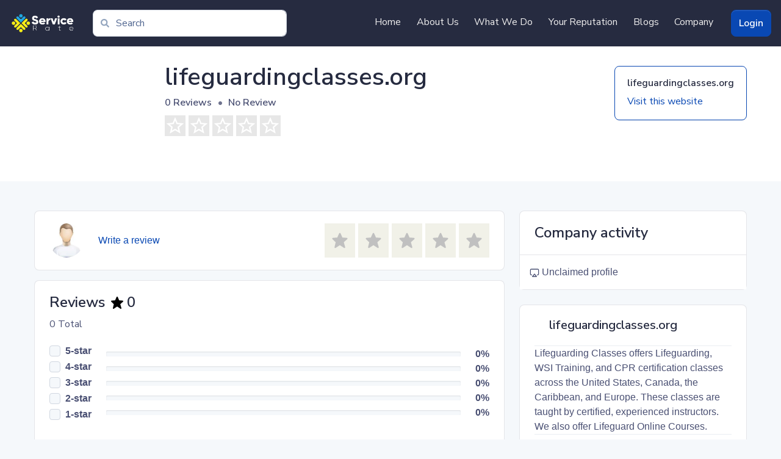

--- FILE ---
content_type: text/html; charset=utf-8
request_url: https://servicerate.com/review/lifeguardingclasses.org
body_size: 10177
content:
<!DOCTYPE html><html lang="en"><head><meta charSet="utf-8"/><meta name="viewport" content="width=device-width, initial-scale=1"/><link rel="stylesheet" href="/_next/static/css/1239d935811c1705.css" data-precedence="next"/><link rel="stylesheet" href="/_next/static/css/4ccd39e45f94aff9.css" data-precedence="next"/><link rel="stylesheet" href="/_next/static/css/847da41e82fadcc0.css" data-precedence="next"/><link rel="preload" as="script" fetchPriority="low" href="/_next/static/chunks/webpack-6fbfbae5e0bcaeb5.js"/><script src="/_next/static/chunks/fd9d1056-09fbee408957e6c4.js" async=""></script><script src="/_next/static/chunks/2117-63240f4affb4c328.js" async=""></script><script src="/_next/static/chunks/main-app-34572cf4ec321794.js" async=""></script><script src="/_next/static/chunks/app/review/%5Breviewid%5D/error-1e91353cba2975d0.js" async=""></script><script src="/_next/static/chunks/3464-3d38609faad2b23e.js" async=""></script><script src="/_next/static/chunks/113-321ecf770f1670a3.js" async=""></script><script src="/_next/static/chunks/app/layout-a3e8d19075a31089.js" async=""></script><script src="/_next/static/chunks/e2799680-ee2766f111f5de86.js" async=""></script><script src="/_next/static/chunks/13b76428-8bc6f891f726115d.js" async=""></script><script src="/_next/static/chunks/f38403a7-d1bd5a831443f3fc.js" async=""></script><script src="/_next/static/chunks/7061-de4b9abd260f5eec.js" async=""></script><script src="/_next/static/chunks/3448-0ab788fe617d4429.js" async=""></script><script src="/_next/static/chunks/4932-ee0f8a4fa2ccab39.js" async=""></script><script src="/_next/static/chunks/9135-fb3817c788b1c48b.js" async=""></script><script src="/_next/static/chunks/1273-1111f412ce656634.js" async=""></script><script src="/_next/static/chunks/3145-9ac8cd1bf7bd7ac8.js" async=""></script><script src="/_next/static/chunks/6695-125cfa7dc12be11e.js" async=""></script><script src="/_next/static/chunks/7271-02dbb091c862c54e.js" async=""></script><script src="/_next/static/chunks/3310-c68b8488d0417574.js" async=""></script><script src="/_next/static/chunks/3594-d055f29b8e9cd7f7.js" async=""></script><script src="/_next/static/chunks/9492-07bdfedae7ecb39b.js" async=""></script><script src="/_next/static/chunks/app/review/%5Breviewid%5D/not-found-2a5f6b631868cd19.js" async=""></script><script async="" src="https://www.googletagmanager.com/gtag/js?id=G-47PK23110G"></script><script src="/_next/static/chunks/2a223334-a4a8bdcf66752e64.js" async=""></script><script src="/_next/static/chunks/8dc5345f-233667abe0d28ea5.js" async=""></script><script src="/_next/static/chunks/9081a741-2213c66ca9efde38.js" async=""></script><script src="/_next/static/chunks/a63740d3-6ebbda16dfeea25e.js" async=""></script><script src="/_next/static/chunks/2533-f1e5c843e6451ed9.js" async=""></script><script src="/_next/static/chunks/883-9dc1c0aa2c7119a3.js" async=""></script><script src="/_next/static/chunks/4905-3e655c5be276f735.js" async=""></script><script src="/_next/static/chunks/3695-fd7147a03f70ef69.js" async=""></script><script src="/_next/static/chunks/4379-a76c8a062917de36.js" async=""></script><script src="/_next/static/chunks/1772-9d3d718a20d338ab.js" async=""></script><script src="/_next/static/chunks/app/review/%5Breviewid%5D/page-212e7215891b2e28.js" async=""></script><meta name="google-site-verification" content="kumD4DaohyvS5NT9ViowtBJrFti7z_jArYzaHI7qmtQ"/><title>lifeguardingclasses.org, read genuine and honest customer reviews, share your own experience with others.</title><meta name="description" content="Be the first to write a review about lifeguardingclasses.org. Your review help others make informed decision."/><link rel="canonical" href="https://servicerate.com/review/lifeguardingclasses.org"/><meta property="og:title" content="Review lifeguardingclasses.org on Servicerate.com."/><meta property="og:description" content="Be the first to write a review about lifeguardingclasses.org. Your review help others make informed decision."/><meta property="og:url" content="https://servicerate.com/review/lifeguardingclasses.org"/><meta property="og:image" content="https://cdn.servicerate.com/servicerate/domains/domains-1383396-NzQ0JM9EUK406o9t.png"/><meta property="og:image:width" content="1100"/><meta property="og:image:height" content="1100"/><meta name="twitter:card" content="summary_large_image"/><meta name="twitter:title" content="Review lifeguardingclasses.org on Servicerate.com."/><meta name="twitter:description" content="Be the first to write a review about lifeguardingclasses.org. Your review help others make informed decision."/><meta name="twitter:image" content="https://cdn.servicerate.com/servicerate/domains/domains-1383396-NzQ0JM9EUK406o9t.png"/><meta name="twitter:image:width" content="1100"/><meta name="twitter:image:height" content="1100"/><link rel="icon" href="/favicon.ico" type="image/x-icon" sizes="16x16"/><link rel="stylesheet" type="text/css" charSet="UTF-8" href="https://cdnjs.cloudflare.com/ajax/libs/slick-carousel/1.6.0/slick.min.css"/><link rel="stylesheet" type="text/css" href="https://cdnjs.cloudflare.com/ajax/libs/slick-carousel/1.6.0/slick-theme.min.css"/><link rel="stylesheet" href="https://cdnjs.cloudflare.com/ajax/libs/font-awesome/6.4.2/css/all.min.css" integrity="sha512-z3gLpd7yknf1YoNbCzqRKc4qyor8gaKU1qmn+CShxbuBusANI9QpRohGBreCFkKxLhei6S9CQXFEbbKuqLg0DA==" crossorigin="anonymous" referrerPolicy="no-referrer"/><script>window.dataLayer = window.dataLayer || [];function gtag(){dataLayer.push(arguments)}gtag('js', new Date());gtag('config', 'G-47PK23110G');</script><script src="/_next/static/chunks/polyfills-42372ed130431b0a.js" noModule=""></script></head><body class=""><header class="header-home-panel"><nav class="bg-dark  py-2 navbar navbar-expand-sm navbar-dark"><div class="container-fluid"><span class="navbar-brand"><a href="/"><img alt="Servicerate" loading="lazy" width="417" height="209" decoding="async" data-nimg="1" class="aa-logo" style="color:transparent" srcSet="/_next/image?url=%2F_next%2Fstatic%2Fmedia%2Flogo.ab4c4dfe.png&amp;w=640&amp;q=75 1x, /_next/image?url=%2F_next%2Fstatic%2Fmedia%2Flogo.ab4c4dfe.png&amp;w=1080&amp;q=75 2x" src="/_next/image?url=%2F_next%2Fstatic%2Fmedia%2Flogo.ab4c4dfe.png&amp;w=1080&amp;q=75"/></a></span><div><button aria-controls="offcanvasNavbar-expand-sm" type="button" aria-label="Toggle navigation" class="navbar-toggler collapsed"><svg aria-hidden="true" focusable="false" data-prefix="fas" data-icon="bars" class="svg-inline--fa fa-bars " role="img" xmlns="http://www.w3.org/2000/svg" viewBox="0 0 448 512"><path fill="currentColor" d="M16 132h416c8.837 0 16-7.163 16-16V76c0-8.837-7.163-16-16-16H16C7.163 60 0 67.163 0 76v40c0 8.837 7.163 16 16 16zm0 160h416c8.837 0 16-7.163 16-16v-40c0-8.837-7.163-16-16-16H16c-8.837 0-16 7.163-16 16v40c0 8.837 7.163 16 16 16zm0 160h416c8.837 0 16-7.163 16-16v-40c0-8.837-7.163-16-16-16H16c-8.837 0-16 7.163-16 16v40c0 8.837 7.163 16 16 16z"></path></svg></button></div><div id="offcanvasNavbar-expand-sm" class="offcanvas offcanvas-end" aria-labelledby="offcanvasNavbarLabel-expand-sm"><div class="offcanvas-header"><div class="offcanvas-title h5" id="offcanvasNavbarLabel-expand-sm"></div><button type="button" class="btn-close" aria-label="Close"></button></div><div class="offcanvas-body"><div class="home-search-form-content"><form class="navbar-search"><div id="topbarSearch"><div class="input-group-merge search-bar input-group"><span class="input-group-text"><svg aria-hidden="true" focusable="false" data-prefix="fas" data-icon="search" class="svg-inline--fa fa-search " role="img" xmlns="http://www.w3.org/2000/svg" viewBox="0 0 512 512"><path fill="currentColor" d="M505 442.7L405.3 343c-4.5-4.5-10.6-7-17-7H372c27.6-35.3 44-79.7 44-128C416 93.1 322.9 0 208 0S0 93.1 0 208s93.1 208 208 208c48.3 0 92.7-16.4 128-44v16.3c0 6.4 2.5 12.5 7 17l99.7 99.7c9.4 9.4 24.6 9.4 33.9 0l28.3-28.3c9.4-9.4 9.4-24.6.1-34zM208 336c-70.7 0-128-57.2-128-128 0-70.7 57.2-128 128-128 70.7 0 128 57.2 128 128 0 70.7-57.2 128-128 128z"></path></svg></span><input placeholder="Search" type="text" class="form-control" value=""/></div></div></form></div><div class="justify-content-end flex-grow-1 pe-3 navbar-nav"><a class="nav-link" href="/">Home</a><a class="nav-link" href="/about-us">About Us</a><a class="nav-link" href="/what-we-do">What We Do</a><a class="nav-link" href="/your-reputation">Your Reputation</a><a class="nav-link" href="/blogs">Blogs</a><a class="nav-link" href="/business">Company</a></div><a class="btn btn-info" href="/login">Login</a></div></div></div></nav></header><main class="undefined home-panel"><section class="pt-lg-4 pb-lg-5 pt-5 pb-5 bg-white website-section business-view-page"><div class="container"><div class="business-header-content "><div class=" company-logo-content "><div class="p-1 w-100 h-100"><a target="_blank" href="https://lifeguardingclasses.org"><div class="w-100 h-100 d-flex justify-content-center position-relative rounded border-white border rounded-3 bg-cover company-logo" style="background-repeat:no-repeat;background-image:url(https://cdn.servicerate.com/servicerate/domains/domains-1383396-NzQ0JM9EUK406o9t.png);background-size:contain;background-position:top center"></div></a></div></div><div class="ms-3 col"><div><div class="d-md-flex justify-content-between"><div><h1 class="business-card-title display-3 fw-semi-bold mb-0"><a href="/review/lifeguardingclasses.org">lifeguardingclasses.org</a></h1><ul class="nav nav-divider py-1 small"><li class="nav-item fs-6 fw-semibold ">0<!-- --> Reviews</li><li class="nav-item fs-6 fw-semibold">No Review</li></ul><div class="d-flex align-items-center "></div><div class="mt-1"><div class="rating-box-content d-flex star-0" style="min-width:120px"><svg viewBox="0 0 24 24" style="width:34;height:34" role="presentation" class="rating-box  "><path d="M12,15.39L8.24,17.66L9.23,13.38L5.91,10.5L10.29,10.13L12,6.09L13.71,10.13L18.09,10.5L14.77,13.38L15.76,17.66M22,9.24L14.81,8.63L12,2L9.19,8.63L2,9.24L7.45,13.97L5.82,21L12,17.27L18.18,21L16.54,13.97L22,9.24Z" style="fill:currentColor"></path></svg><svg viewBox="0 0 24 24" style="width:34;height:34" role="presentation" class="rating-box  "><path d="M12,15.39L8.24,17.66L9.23,13.38L5.91,10.5L10.29,10.13L12,6.09L13.71,10.13L18.09,10.5L14.77,13.38L15.76,17.66M22,9.24L14.81,8.63L12,2L9.19,8.63L2,9.24L7.45,13.97L5.82,21L12,17.27L18.18,21L16.54,13.97L22,9.24Z" style="fill:currentColor"></path></svg><svg viewBox="0 0 24 24" style="width:34;height:34" role="presentation" class="rating-box  "><path d="M12,15.39L8.24,17.66L9.23,13.38L5.91,10.5L10.29,10.13L12,6.09L13.71,10.13L18.09,10.5L14.77,13.38L15.76,17.66M22,9.24L14.81,8.63L12,2L9.19,8.63L2,9.24L7.45,13.97L5.82,21L12,17.27L18.18,21L16.54,13.97L22,9.24Z" style="fill:currentColor"></path></svg><svg viewBox="0 0 24 24" style="width:34;height:34" role="presentation" class="rating-box  "><path d="M12,15.39L8.24,17.66L9.23,13.38L5.91,10.5L10.29,10.13L12,6.09L13.71,10.13L18.09,10.5L14.77,13.38L15.76,17.66M22,9.24L14.81,8.63L12,2L9.19,8.63L2,9.24L7.45,13.97L5.82,21L12,17.27L18.18,21L16.54,13.97L22,9.24Z" style="fill:currentColor"></path></svg><svg viewBox="0 0 24 24" style="width:34;height:34" role="presentation" class="rating-box  "><path d="M12,15.39L8.24,17.66L9.23,13.38L5.91,10.5L10.29,10.13L12,6.09L13.71,10.13L18.09,10.5L14.77,13.38L15.76,17.66M22,9.24L14.81,8.63L12,2L9.19,8.63L2,9.24L7.45,13.97L5.82,21L12,17.27L18.18,21L16.54,13.97L22,9.24Z" style="fill:currentColor"></path></svg></div></div></div><div class="hide-mobile"><a class="btn visit-btn mt-2" target="_blank" href="https://lifeguardingclasses.org"><div class="p-2 text-start"><h6 class="">lifeguardingclasses.org</h6><p class="m-0">Visit this website</p></div></a></div></div></div></div></div></div></section><section class="py-2 py-md-5 py-lg-5 business-view-page"><div class="container"><div class="show-mobile"><a class="text-info" target="_blank" href="https://lifeguardingclasses.org"><div class="p-1 text-start d-flex justify-content-between"><h6 class="">lifeguardingclasses.org</h6><svg stroke="currentColor" fill="none" stroke-width="2" viewBox="0 0 24 24" stroke-linecap="round" stroke-linejoin="round" height="1em" width="1em" xmlns="http://www.w3.org/2000/svg"><line x1="5" y1="12" x2="19" y2="12"></line><polyline points="12 5 19 12 12 19"></polyline></svg></div></a><a class="btn btn-info rounded-pill w-100 mb-3" href="/review/lifeguardingclasses.org/writereview">Write a Review</a></div><div class="row"><div class=" mb-4 mb-lg-0 col-lg-8 col-md-12 col-sm-12"><div class=" hide-mobile card"><div class="card-body"><div class="d-flex justify-content-between"><div class="d-flex align-items-center"><div><img alt="user-image" loading="lazy" width="100" height="100" decoding="async" data-nimg="1" class="rounded-circle avatar-lg" style="color:transparent" srcSet="/_next/image?url=%2F_next%2Fstatic%2Fmedia%2Fprofile.19ce974e.jpg&amp;w=128&amp;q=75 1x, /_next/image?url=%2F_next%2Fstatic%2Fmedia%2Fprofile.19ce974e.jpg&amp;w=256&amp;q=75 2x" src="/_next/image?url=%2F_next%2Fstatic%2Fmedia%2Fprofile.19ce974e.jpg&amp;w=256&amp;q=75"/></div><div class="ms-4"><a class="text-info" href="/review/lifeguardingclasses.org/writereview">Write a review</a></div></div><div class="write-review-box"><label class="star-ratings "><input type="radio" style="display:none" value="1"/><div><svg stroke="currentColor" fill="currentColor" stroke-width="0" viewBox="0 0 24 24" color="rgb(192,192,192)" style="color:rgb(192,192,192)" height="1em" width="1em" xmlns="http://www.w3.org/2000/svg"><path d="M21.947 9.179a1.001 1.001 0 0 0-.868-.676l-5.701-.453-2.467-5.461a.998.998 0 0 0-1.822-.001L8.622 8.05l-5.701.453a1 1 0 0 0-.619 1.713l4.213 4.107-1.49 6.452a1 1 0 0 0 1.53 1.057L12 18.202l5.445 3.63a1.001 1.001 0 0 0 1.517-1.106l-1.829-6.4 4.536-4.082c.297-.268.406-.686.278-1.065z"></path></svg></div></label><label class="star-ratings "><input type="radio" style="display:none" value="2"/><div><svg stroke="currentColor" fill="currentColor" stroke-width="0" viewBox="0 0 24 24" color="rgb(192,192,192)" style="color:rgb(192,192,192)" height="1em" width="1em" xmlns="http://www.w3.org/2000/svg"><path d="M21.947 9.179a1.001 1.001 0 0 0-.868-.676l-5.701-.453-2.467-5.461a.998.998 0 0 0-1.822-.001L8.622 8.05l-5.701.453a1 1 0 0 0-.619 1.713l4.213 4.107-1.49 6.452a1 1 0 0 0 1.53 1.057L12 18.202l5.445 3.63a1.001 1.001 0 0 0 1.517-1.106l-1.829-6.4 4.536-4.082c.297-.268.406-.686.278-1.065z"></path></svg></div></label><label class="star-ratings "><input type="radio" style="display:none" value="3"/><div><svg stroke="currentColor" fill="currentColor" stroke-width="0" viewBox="0 0 24 24" color="rgb(192,192,192)" style="color:rgb(192,192,192)" height="1em" width="1em" xmlns="http://www.w3.org/2000/svg"><path d="M21.947 9.179a1.001 1.001 0 0 0-.868-.676l-5.701-.453-2.467-5.461a.998.998 0 0 0-1.822-.001L8.622 8.05l-5.701.453a1 1 0 0 0-.619 1.713l4.213 4.107-1.49 6.452a1 1 0 0 0 1.53 1.057L12 18.202l5.445 3.63a1.001 1.001 0 0 0 1.517-1.106l-1.829-6.4 4.536-4.082c.297-.268.406-.686.278-1.065z"></path></svg></div></label><label class="star-ratings "><input type="radio" style="display:none" value="4"/><div><svg stroke="currentColor" fill="currentColor" stroke-width="0" viewBox="0 0 24 24" color="rgb(192,192,192)" style="color:rgb(192,192,192)" height="1em" width="1em" xmlns="http://www.w3.org/2000/svg"><path d="M21.947 9.179a1.001 1.001 0 0 0-.868-.676l-5.701-.453-2.467-5.461a.998.998 0 0 0-1.822-.001L8.622 8.05l-5.701.453a1 1 0 0 0-.619 1.713l4.213 4.107-1.49 6.452a1 1 0 0 0 1.53 1.057L12 18.202l5.445 3.63a1.001 1.001 0 0 0 1.517-1.106l-1.829-6.4 4.536-4.082c.297-.268.406-.686.278-1.065z"></path></svg></div></label><label class="star-ratings "><input type="radio" style="display:none" value="5"/><div><svg stroke="currentColor" fill="currentColor" stroke-width="0" viewBox="0 0 24 24" color="rgb(192,192,192)" style="color:rgb(192,192,192)" height="1em" width="1em" xmlns="http://www.w3.org/2000/svg"><path d="M21.947 9.179a1.001 1.001 0 0 0-.868-.676l-5.701-.453-2.467-5.461a.998.998 0 0 0-1.822-.001L8.622 8.05l-5.701.453a1 1 0 0 0-.619 1.713l4.213 4.107-1.49 6.452a1 1 0 0 0 1.53 1.057L12 18.202l5.445 3.63a1.001 1.001 0 0 0 1.517-1.106l-1.829-6.4 4.536-4.082c.297-.268.406-.686.278-1.065z"></path></svg></div></label></div></div></div></div><div class="mt-3 card"><div class="card-body"><div class="mb-3"><div class="align-items-center row"><h4 class="d-flex align-items-center"><span>Reviews</span><span class="ms-2 align-items-center d-flex"><svg stroke="currentColor" fill="currentColor" stroke-width="0" viewBox="0 0 24 24" style="color:#000" height="24" width="24" xmlns="http://www.w3.org/2000/svg"><path d="M21.947 9.179a1.001 1.001 0 0 0-.868-.676l-5.701-.453-2.467-5.461a.998.998 0 0 0-1.822-.001L8.622 8.05l-5.701.453a1 1 0 0 0-.619 1.713l4.213 4.107-1.49 6.452a1 1 0 0 0 1.53 1.057L12 18.202l5.445 3.63a1.001 1.001 0 0 0 1.517-1.106l-1.829-6.4 4.536-4.082c.297-.268.406-.686.278-1.065z"></path></svg></span><span class="ms-1">0</span></h4><p>0<!-- --> Total</p><div class="text-center col-auto"><div><div class="form-check"><input type="checkbox" id="default-checkbox-5" class="form-check-input" name="star_5"/><label title="" for="default-checkbox-5" class="form-check-label">5-star</label></div></div><div><div class="form-check"><input type="checkbox" id="default-checkbox-4" class="form-check-input" name="star_4"/><label title="" for="default-checkbox-4" class="form-check-label">4-star</label></div></div><div><div class="form-check"><input type="checkbox" id="default-checkbox-3" class="form-check-input" name="star_3"/><label title="" for="default-checkbox-3" class="form-check-label">3-star</label></div></div><div><div class="form-check"><input type="checkbox" id="default-checkbox-2" class="form-check-input" name="star_2"/><label title="" for="default-checkbox-2" class="form-check-label">2-star</label></div></div><div><div class="form-check"><input type="checkbox" id="default-checkbox-1" class="form-check-input" name="star_1"/><label title="" for="default-checkbox-1" class="form-check-label">1-star</label></div></div></div><div class="pt-3 order-2 order-md-2 col"><div style="height:8px" class="mb-3 progress"><div role="progressbar" class="progress-bar bg-dark-green" style="width:0%" aria-valuenow="0" aria-valuemin="0" aria-valuemax="100"></div></div><div style="height:8px" class="mb-3 progress"><div role="progressbar" class="progress-bar bg-green-3 " style="width:0%" aria-valuenow="0" aria-valuemin="0" aria-valuemax="100"></div></div><div style="height:8px" class="mb-3 progress"><div role="progressbar" class="progress-bar bg-light-orange" style="width:0%" aria-valuenow="0" aria-valuemin="0" aria-valuemax="100"></div></div><div style="height:8px" class="mb-3 progress"><div role="progressbar" class="progress-bar bg-orange-2" style="width:0%" aria-valuenow="0" aria-valuemin="0" aria-valuemax="100"></div></div><div style="height:8px" class="mb-3 progress"><div role="progressbar" class="progress-bar bg-red-2" style="width:0%" aria-valuenow="0" aria-valuemin="0" aria-valuemax="100"></div></div></div><div class="order-3 order-md-3 col-md-auto col-3"><div class="text-end"><span class="text-end fw-bold">0<!-- -->%</span></div><div class="text-end"><span class="text-end fw-bold">0<!-- -->%</span></div><div class="text-end"><span class="text-end fw-bold">0<!-- -->%</span></div><div class="text-end"><span class="text-end fw-bold">0<!-- -->%</span></div><div class="text-end"><span class="text-end fw-bold">0<!-- -->%</span></div></div></div></div></div></div><div class="text-center mt-3"><h4>No reviews</h4><p>Tell others about your experience with <!-- -->lifeguardingclasses.org<!-- -->, read what other customers have to say.</p></div></div><div class="col-lg-4 col-md-12 col-sm-12"><div class="mb-4 card"><div class="card-header"><h4 class="mb-0">Company activity</h4></div><div class="p-0 card-body"><div class="list-group list-group-flush"><div class="py-3 list-group-item"><svg stroke="currentColor" fill="none" stroke-width="2" viewBox="0 0 24 24" stroke-linecap="round" stroke-linejoin="round" height="1em" width="1em" xmlns="http://www.w3.org/2000/svg"><path d="M5 17H4a2 2 0 0 1-2-2V5a2 2 0 0 1 2-2h16a2 2 0 0 1 2 2v10a2 2 0 0 1-2 2h-1"></path><polygon points="12 15 17 21 7 21 12 15"></polygon></svg> <!-- -->Unclaimed profile</div></div></div></div><div class="banner-item mb-2 banner-undefined"></div><div class="card"><div class="card-body"><div class="d-flex align-items-center"><div class="position-relative"><img alt="" loading="lazy" width="100" height="100" decoding="async" data-nimg="1" class="rounded-circle avatar-xl" style="color:transparent" srcSet="/_next/image?url=https%3A%2F%2Fcdn.servicerate.com%2Fservicerate%2Fdomains%2Fdomains-1383396-NzQ0JM9EUK406o9t.png&amp;w=128&amp;q=75 1x, /_next/image?url=https%3A%2F%2Fcdn.servicerate.com%2Fservicerate%2Fdomains%2Fdomains-1383396-NzQ0JM9EUK406o9t.png&amp;w=256&amp;q=75 2x" src="/_next/image?url=https%3A%2F%2Fcdn.servicerate.com%2Fservicerate%2Fdomains%2Fdomains-1383396-NzQ0JM9EUK406o9t.png&amp;w=256&amp;q=75"/></div><div class="ms-4 text-truncate"><h4 class="mb-0 fs-5 text-truncate">lifeguardingclasses.org</h4><p class="mb-1 fs-10"></p></div></div><div class="border-top mt-3 border-bottom mb-3 g-0"><div class="description-content undefined"></div></div><h4 class="h5">Contact</h4><div style="user-select:none" class="list-group list-group-flush"><div class="list-group-item"><svg stroke="currentColor" fill="none" stroke-width="2" viewBox="0 0 24 24" stroke-linecap="round" stroke-linejoin="round" height="1em" width="1em" xmlns="http://www.w3.org/2000/svg"><circle cx="12" cy="12" r="4"></circle><path d="M16 8v5a3 3 0 0 0 6 0v-1a10 10 0 1 0-3.92 7.94"></path></svg> <!-- --><a href="/cdn-cgi/l/email-protection" class="__cf_email__" data-cfemail="9ad3f4fcf5daf6f3fcfffdeffbe8fef3f4fdf9f6fbe9e9ffe9b4f5e8fd">[email&#160;protected]</a></div><div class="list-group-item"><svg stroke="currentColor" fill="none" stroke-width="2" viewBox="0 0 24 24" stroke-linecap="round" stroke-linejoin="round" height="1em" width="1em" xmlns="http://www.w3.org/2000/svg"><path d="M22 16.92v3a2 2 0 0 1-2.18 2 19.79 19.79 0 0 1-8.63-3.07 19.5 19.5 0 0 1-6-6 19.79 19.79 0 0 1-3.07-8.67A2 2 0 0 1 4.11 2h3a2 2 0 0 1 2 1.72 12.84 12.84 0 0 0 .7 2.81 2 2 0 0 1-.45 2.11L8.09 9.91a16 16 0 0 0 6 6l1.27-1.27a2 2 0 0 1 2.11-.45 12.84 12.84 0 0 0 2.81.7A2 2 0 0 1 22 16.92z"></path></svg> <!-- -->833-454-8273</div><div class="list-group-item"><svg stroke="currentColor" fill="none" stroke-width="2" viewBox="0 0 24 24" stroke-linecap="round" stroke-linejoin="round" height="1em" width="1em" xmlns="http://www.w3.org/2000/svg"><path d="M21 10c0 7-9 13-9 13s-9-6-9-13a9 9 0 0 1 18 0z"></path><circle cx="12" cy="10" r="3"></circle></svg>PO Box 1016521285Baltimore United States<br/> <!-- --> <br/></div></div></div></div><div class="bg-blue mt-4 card"><div class="card-body"><h4 class="text-white h5">Is this your business?</h4><p class="text-white">Claim your listing, respond to reviews, update your profile and manage your business profile.</p><a class="btn btn-outline-white rounded-pill" href="/company/register?website=lifeguardingclasses.org">Claim this business</a></div></div></div></div></div></section></main><footer id="home-panel-footer"><div class="footer-top"><div class="container"><div class="row"><div class="col-lg-4 col-md-6"><div class="footer-info"><h3>Servicerate</h3><p>Servicerate.com allows consumers to review businesses they have had interaction with; our platform is open to all business types. It is free to use and transparent. The reviews you see here are independent and honest from thousands of consumers.</p><div class="social-links mt-3"><a href="#" class="twitter"><svg aria-hidden="true" focusable="false" data-prefix="fab" data-icon="twitter" class="svg-inline--fa fa-twitter " role="img" xmlns="http://www.w3.org/2000/svg" viewBox="0 0 512 512"><path fill="currentColor" d="M459.37 151.716c.325 4.548.325 9.097.325 13.645 0 138.72-105.583 298.558-298.558 298.558-59.452 0-114.68-17.219-161.137-47.106 8.447.974 16.568 1.299 25.34 1.299 49.055 0 94.213-16.568 130.274-44.832-46.132-.975-84.792-31.188-98.112-72.772 6.498.974 12.995 1.624 19.818 1.624 9.421 0 18.843-1.3 27.614-3.573-48.081-9.747-84.143-51.98-84.143-102.985v-1.299c13.969 7.797 30.214 12.67 47.431 13.319-28.264-18.843-46.781-51.005-46.781-87.391 0-19.492 5.197-37.36 14.294-52.954 51.655 63.675 129.3 105.258 216.365 109.807-1.624-7.797-2.599-15.918-2.599-24.04 0-57.828 46.782-104.934 104.934-104.934 30.213 0 57.502 12.67 76.67 33.137 23.715-4.548 46.456-13.32 66.599-25.34-7.798 24.366-24.366 44.833-46.132 57.827 21.117-2.273 41.584-8.122 60.426-16.243-14.292 20.791-32.161 39.308-52.628 54.253z"></path></svg></a><a href="#" class="facebook"><svg aria-hidden="true" focusable="false" data-prefix="fab" data-icon="facebook" class="svg-inline--fa fa-facebook " role="img" xmlns="http://www.w3.org/2000/svg" viewBox="0 0 512 512"><path fill="currentColor" d="M504 256C504 119 393 8 256 8S8 119 8 256c0 123.78 90.69 226.38 209.25 245V327.69h-63V256h63v-54.64c0-62.15 37-96.48 93.67-96.48 27.14 0 55.52 4.84 55.52 4.84v61h-31.28c-30.8 0-40.41 19.12-40.41 38.73V256h68.78l-11 71.69h-57.78V501C413.31 482.38 504 379.78 504 256z"></path></svg></a><a href="#" class="instagram"><svg aria-hidden="true" focusable="false" data-prefix="fab" data-icon="instagram" class="svg-inline--fa fa-instagram " role="img" xmlns="http://www.w3.org/2000/svg" viewBox="0 0 448 512"><path fill="currentColor" d="M224.1 141c-63.6 0-114.9 51.3-114.9 114.9s51.3 114.9 114.9 114.9S339 319.5 339 255.9 287.7 141 224.1 141zm0 189.6c-41.1 0-74.7-33.5-74.7-74.7s33.5-74.7 74.7-74.7 74.7 33.5 74.7 74.7-33.6 74.7-74.7 74.7zm146.4-194.3c0 14.9-12 26.8-26.8 26.8-14.9 0-26.8-12-26.8-26.8s12-26.8 26.8-26.8 26.8 12 26.8 26.8zm76.1 27.2c-1.7-35.9-9.9-67.7-36.2-93.9-26.2-26.2-58-34.4-93.9-36.2-37-2.1-147.9-2.1-184.9 0-35.8 1.7-67.6 9.9-93.9 36.1s-34.4 58-36.2 93.9c-2.1 37-2.1 147.9 0 184.9 1.7 35.9 9.9 67.7 36.2 93.9s58 34.4 93.9 36.2c37 2.1 147.9 2.1 184.9 0 35.9-1.7 67.7-9.9 93.9-36.2 26.2-26.2 34.4-58 36.2-93.9 2.1-37 2.1-147.8 0-184.8zM398.8 388c-7.8 19.6-22.9 34.7-42.6 42.6-29.5 11.7-99.5 9-132.1 9s-102.7 2.6-132.1-9c-19.6-7.8-34.7-22.9-42.6-42.6-11.7-29.5-9-99.5-9-132.1s-2.6-102.7 9-132.1c7.8-19.6 22.9-34.7 42.6-42.6 29.5-11.7 99.5-9 132.1-9s102.7-2.6 132.1 9c19.6 7.8 34.7 22.9 42.6 42.6 11.7 29.5 9 99.5 9 132.1s2.7 102.7-9 132.1z"></path></svg></a><a href="#" class="linkedin"><svg aria-hidden="true" focusable="false" data-prefix="fab" data-icon="linkedin" class="svg-inline--fa fa-linkedin " role="img" xmlns="http://www.w3.org/2000/svg" viewBox="0 0 448 512"><path fill="currentColor" d="M416 32H31.9C14.3 32 0 46.5 0 64.3v383.4C0 465.5 14.3 480 31.9 480H416c17.6 0 32-14.5 32-32.3V64.3c0-17.8-14.4-32.3-32-32.3zM135.4 416H69V202.2h66.5V416zm-33.2-243c-21.3 0-38.5-17.3-38.5-38.5S80.9 96 102.2 96c21.2 0 38.5 17.3 38.5 38.5 0 21.3-17.2 38.5-38.5 38.5zm282.1 243h-66.4V312c0-24.8-.5-56.7-34.5-56.7-34.6 0-39.9 27-39.9 54.9V416h-66.4V202.2h63.7v29.2h.9c8.9-16.8 30.6-34.5 62.9-34.5 67.2 0 79.7 44.3 79.7 101.9V416z"></path></svg></a></div></div></div><div class="col-lg-2 col-md-6 footer-links"><h4>About</h4><ul><li><a href="/about-us">About Us</a></li><li><a href="/contact-us">Contact Us</a></li><li><a href="/business">Company</a></li></ul></div><div class="col-lg-3 col-md-6 footer-links"><h4>Community</h4><ul><li><a href="/about-servicerate-reviews">About Servicerate.com Reviews</a></li><li><a href="/servicerate-trust-transparency">Servicerate.com trust and transparency</a></li><li><a href="/blogs">Blogs</a></li></ul></div><div class="col-lg-3 col-md-6 footer-links"><h4>Businesses</h4><ul><li><a href="/what-we-do">What We Do</a></li><li><a href="/your-reputation">Your Reputation</a></li><li><a href="/terms">Terms &amp; Conditions</a></li><li><a href="/privacy-policy">Privacy Policy</a></li></ul></div></div></div></div><div class="container"><div class="copyright">©  <strong><span>2026<!-- --> <!-- -->Servicerate</span></strong>. All Rights Reserved</div></div></footer><div class="Toastify"></div><script data-cfasync="false" src="/cdn-cgi/scripts/5c5dd728/cloudflare-static/email-decode.min.js"></script><script src="/_next/static/chunks/webpack-6fbfbae5e0bcaeb5.js" async=""></script><script>(self.__next_f=self.__next_f||[]).push([0]);self.__next_f.push([2,null])</script><script>self.__next_f.push([1,"1:HL[\"/_next/static/css/1239d935811c1705.css\",\"style\"]\n2:HL[\"/_next/static/css/4ccd39e45f94aff9.css\",\"style\"]\n3:HL[\"/_next/static/css/847da41e82fadcc0.css\",\"style\"]\n"])</script><script>self.__next_f.push([1,"4:I[12846,[],\"\"]\n7:I[4707,[],\"\"]\n9:I[44922,[\"9956\",\"static/chunks/app/review/%5Breviewid%5D/error-1e91353cba2975d0.js\"],\"default\"]\na:I[36423,[],\"\"]\nc:I[40113,[\"3464\",\"static/chunks/3464-3d38609faad2b23e.js\",\"113\",\"static/chunks/113-321ecf770f1670a3.js\",\"3185\",\"static/chunks/app/layout-a3e8d19075a31089.js\"],\"GlobalProvider\"]\ne:I[61060,[],\"\"]\n8:[\"reviewid\",\"lifeguardingclasses.org\",\"d\"]\nf:[]\n"])</script><script>self.__next_f.push([1,"0:[\"$\",\"$L4\",null,{\"buildId\":\"HL4ycVVflzewpif9poBHF\",\"assetPrefix\":\"\",\"urlParts\":[\"\",\"review\",\"lifeguardingclasses.org\"],\"initialTree\":[\"\",{\"children\":[\"review\",{\"children\":[[\"reviewid\",\"lifeguardingclasses.org\",\"d\"],{\"children\":[\"__PAGE__\",{}]}]}]},\"$undefined\",\"$undefined\",true],\"initialSeedData\":[\"\",{\"children\":[\"review\",{\"children\":[[\"reviewid\",\"lifeguardingclasses.org\",\"d\"],{\"children\":[\"__PAGE__\",{},[[\"$L5\",\"$L6\",[[\"$\",\"link\",\"0\",{\"rel\":\"stylesheet\",\"href\":\"/_next/static/css/847da41e82fadcc0.css\",\"precedence\":\"next\",\"crossOrigin\":\"$undefined\"}]]],null],null]},[null,[\"$\",\"$L7\",null,{\"parallelRouterKey\":\"children\",\"segmentPath\":[\"children\",\"review\",\"children\",\"$8\",\"children\"],\"error\":\"$9\",\"errorStyles\":[],\"errorScripts\":[],\"template\":[\"$\",\"$La\",null,{}],\"templateStyles\":\"$undefined\",\"templateScripts\":\"$undefined\",\"notFound\":\"$Lb\",\"notFoundStyles\":[]}]],null]},[null,[\"$\",\"$L7\",null,{\"parallelRouterKey\":\"children\",\"segmentPath\":[\"children\",\"review\",\"children\"],\"error\":\"$undefined\",\"errorStyles\":\"$undefined\",\"errorScripts\":\"$undefined\",\"template\":[\"$\",\"$La\",null,{}],\"templateStyles\":\"$undefined\",\"templateScripts\":\"$undefined\",\"notFound\":\"$undefined\",\"notFoundStyles\":\"$undefined\"}]],null]},[[[[\"$\",\"link\",\"0\",{\"rel\":\"stylesheet\",\"href\":\"/_next/static/css/1239d935811c1705.css\",\"precedence\":\"next\",\"crossOrigin\":\"$undefined\"}],[\"$\",\"link\",\"1\",{\"rel\":\"stylesheet\",\"href\":\"/_next/static/css/4ccd39e45f94aff9.css\",\"precedence\":\"next\",\"crossOrigin\":\"$undefined\"}]],[\"$\",\"html\",null,{\"lang\":\"en\",\"children\":[[\"$\",\"head\",null,{\"children\":[[\"$\",\"link\",null,{\"rel\":\"stylesheet\",\"type\":\"text/css\",\"charSet\":\"UTF-8\",\"href\":\"https://cdnjs.cloudflare.com/ajax/libs/slick-carousel/1.6.0/slick.min.css\"}],[\"$\",\"link\",null,{\"rel\":\"stylesheet\",\"type\":\"text/css\",\"href\":\"https://cdnjs.cloudflare.com/ajax/libs/slick-carousel/1.6.0/slick-theme.min.css\"}],[\"$\",\"link\",null,{\"rel\":\"stylesheet\",\"href\":\"https://cdnjs.cloudflare.com/ajax/libs/font-awesome/6.4.2/css/all.min.css\",\"integrity\":\"sha512-z3gLpd7yknf1YoNbCzqRKc4qyor8gaKU1qmn+CShxbuBusANI9QpRohGBreCFkKxLhei6S9CQXFEbbKuqLg0DA==\",\"crossOrigin\":\"anonymous\",\"referrerPolicy\":\"no-referrer\"}],[\"$\",\"script\",null,{\"async\":true,\"src\":\"https://www.googletagmanager.com/gtag/js?id=G-47PK23110G\"}],[\"$\",\"script\",null,{\"dangerouslySetInnerHTML\":{\"__html\":\"window.dataLayer = window.dataLayer || [];function gtag(){dataLayer.push(arguments)}gtag('js', new Date());gtag('config', 'G-47PK23110G');\"}}],[\"$\",\"meta\",null,{\"name\":\"google-site-verification\",\"content\":\"kumD4DaohyvS5NT9ViowtBJrFti7z_jArYzaHI7qmtQ\"}]]}],[\"$\",\"$Lc\",null,{\"children\":[\"$\",\"$L7\",null,{\"parallelRouterKey\":\"children\",\"segmentPath\":[\"children\"],\"error\":\"$undefined\",\"errorStyles\":\"$undefined\",\"errorScripts\":\"$undefined\",\"template\":[\"$\",\"$La\",null,{}],\"templateStyles\":\"$undefined\",\"templateScripts\":\"$undefined\",\"notFound\":[[\"$\",\"title\",null,{\"children\":\"404: This page could not be found.\"}],[\"$\",\"div\",null,{\"style\":{\"fontFamily\":\"system-ui,\\\"Segoe UI\\\",Roboto,Helvetica,Arial,sans-serif,\\\"Apple Color Emoji\\\",\\\"Segoe UI Emoji\\\"\",\"height\":\"100vh\",\"textAlign\":\"center\",\"display\":\"flex\",\"flexDirection\":\"column\",\"alignItems\":\"center\",\"justifyContent\":\"center\"},\"children\":[\"$\",\"div\",null,{\"children\":[[\"$\",\"style\",null,{\"dangerouslySetInnerHTML\":{\"__html\":\"body{color:#000;background:#fff;margin:0}.next-error-h1{border-right:1px solid rgba(0,0,0,.3)}@media (prefers-color-scheme:dark){body{color:#fff;background:#000}.next-error-h1{border-right:1px solid rgba(255,255,255,.3)}}\"}}],[\"$\",\"h1\",null,{\"className\":\"next-error-h1\",\"style\":{\"display\":\"inline-block\",\"margin\":\"0 20px 0 0\",\"padding\":\"0 23px 0 0\",\"fontSize\":24,\"fontWeight\":500,\"verticalAlign\":\"top\",\"lineHeight\":\"49px\"},\"children\":\"404\"}],[\"$\",\"div\",null,{\"style\":{\"display\":\"inline-block\"},\"children\":[\"$\",\"h2\",null,{\"style\":{\"fontSize\":14,\"fontWeight\":400,\"lineHeight\":\"49px\",\"margin\":0},\"children\":\"This page could not be found.\"}]}]]}]}]],\"notFoundStyles\":[]}]}]]}]],null],null],\"couldBeIntercepted\":false,\"initialHead\":[null,\"$Ld\"],\"globalErrorComponent\":\"$e\",\"missingSlots\":\"$Wf\"}]\n"])</script><script>self.__next_f.push([1,"10:I[89492,[\"4439\",\"static/chunks/e2799680-ee2766f111f5de86.js\",\"6990\",\"static/chunks/13b76428-8bc6f891f726115d.js\",\"505\",\"static/chunks/f38403a7-d1bd5a831443f3fc.js\",\"3464\",\"static/chunks/3464-3d38609faad2b23e.js\",\"7061\",\"static/chunks/7061-de4b9abd260f5eec.js\",\"3448\",\"static/chunks/3448-0ab788fe617d4429.js\",\"4932\",\"static/chunks/4932-ee0f8a4fa2ccab39.js\",\"9135\",\"static/chunks/9135-fb3817c788b1c48b.js\",\"1273\",\"static/chunks/1273-1111f412ce656634.js\",\"3145\",\"static/chunks/3145-9ac8cd1bf7bd7ac8.js\",\"6695\",\"static/chunks/6695-125cfa7dc12be11e.js\",\"7271\",\"static/chunks/7271-02dbb091c862c54e.js\",\"3310\",\"static/chunks/3310-c68b8488d0417574.js\",\"3594\",\"static/chunks/3594-d055f29b8e9cd7f7.js\",\"113\",\"static/chunks/113-321ecf770f1670a3.js\",\"9492\",\"static/chunks/9492-07bdfedae7ecb39b.js\",\"3399\",\"static/chunks/app/review/%5Breviewid%5D/not-found-2a5f6b631868cd19.js\"],\"default\"]\n11:I[72972,[\"4439\",\"static/chunks/e2799680-ee2766f111f5de86.js\",\"6990\",\"static/chunks/13b76428-8bc6f891f726115d.js\",\"505\",\"static/chunks/f38403a7-d1bd5a831443f3fc.js\",\"3464\",\"static/chunks/3464-3d38609faad2b23e.js\",\"7061\",\"static/chunks/7061-de4b9abd260f5eec.js\",\"3448\",\"static/chunks/3448-0ab788fe617d4429.js\",\"4932\",\"static/chunks/4932-ee0f8a4fa2ccab39.js\",\"9135\",\"static/chunks/9135-fb3817c788b1c48b.js\",\"1273\",\"static/chunks/1273-1111f412ce656634.js\",\"3145\",\"static/chunks/3145-9ac8cd1bf7bd7ac8.js\",\"6695\",\"static/chunks/6695-125cfa7dc12be11e.js\",\"7271\",\"static/chunks/7271-02dbb091c862c54e.js\",\"3310\",\"static/chunks/3310-c68b8488d0417574.js\",\"3594\",\"static/chunks/3594-d055f29b8e9cd7f7.js\",\"113\",\"static/chunks/113-321ecf770f1670a3.js\",\"9492\",\"static/chunks/9492-07bdfedae7ecb39b.js\",\"3399\",\"static/chunks/app/review/%5Breviewid%5D/not-found-2a5f6b631868cd19.js\"],\"\"]\nb:[\"$\",\"$L10\",null,{\"children\":[\"$\",\"div\",null,{\"className\":\"container py-8\",\"children\":[\"$\",\"div\",null,{\"className\":\"row justify-content-center\",\"children\":[\"$\",\"div\",null,{\"className\":\"col-md-8 text-center\",\"children\":[[\"$\",\"h1\",null,{\"children\":\"Page Not Found\"}],[\"$\",\"h3\",null,{\"children\":\""])</script><script>self.__next_f.push([1,"We can't seem to find a page you'r looking for.\"}],[\"$\",\"div\",null,{\"className\":\"mt-4\",\"children\":[\"$\",\"$L11\",null,{\"href\":\"/\",\"className\":\"btn btn-primary text-decoration-none\",\"children\":\"Back To Homepage\"}]}]]}]}]}]}]\n"])</script><script>self.__next_f.push([1,"d:[[\"$\",\"meta\",\"0\",{\"name\":\"viewport\",\"content\":\"width=device-width, initial-scale=1\"}],[\"$\",\"meta\",\"1\",{\"charSet\":\"utf-8\"}],[\"$\",\"title\",\"2\",{\"children\":\"lifeguardingclasses.org, read genuine and honest customer reviews, share your own experience with others.\"}],[\"$\",\"meta\",\"3\",{\"name\":\"description\",\"content\":\"Be the first to write a review about lifeguardingclasses.org. Your review help others make informed decision.\"}],[\"$\",\"link\",\"4\",{\"rel\":\"canonical\",\"href\":\"https://servicerate.com/review/lifeguardingclasses.org\"}],[\"$\",\"meta\",\"5\",{\"property\":\"og:title\",\"content\":\"Review lifeguardingclasses.org on Servicerate.com.\"}],[\"$\",\"meta\",\"6\",{\"property\":\"og:description\",\"content\":\"Be the first to write a review about lifeguardingclasses.org. Your review help others make informed decision.\"}],[\"$\",\"meta\",\"7\",{\"property\":\"og:url\",\"content\":\"https://servicerate.com/review/lifeguardingclasses.org\"}],[\"$\",\"meta\",\"8\",{\"property\":\"og:image\",\"content\":\"https://cdn.servicerate.com/servicerate/domains/domains-1383396-NzQ0JM9EUK406o9t.png\"}],[\"$\",\"meta\",\"9\",{\"property\":\"og:image:width\",\"content\":\"1100\"}],[\"$\",\"meta\",\"10\",{\"property\":\"og:image:height\",\"content\":\"1100\"}],[\"$\",\"meta\",\"11\",{\"name\":\"twitter:card\",\"content\":\"summary_large_image\"}],[\"$\",\"meta\",\"12\",{\"name\":\"twitter:title\",\"content\":\"Review lifeguardingclasses.org on Servicerate.com.\"}],[\"$\",\"meta\",\"13\",{\"name\":\"twitter:description\",\"content\":\"Be the first to write a review about lifeguardingclasses.org. Your review help others make informed decision.\"}],[\"$\",\"meta\",\"14\",{\"name\":\"twitter:image\",\"content\":\"https://cdn.servicerate.com/servicerate/domains/domains-1383396-NzQ0JM9EUK406o9t.png\"}],[\"$\",\"meta\",\"15\",{\"name\":\"twitter:image:width\",\"content\":\"1100\"}],[\"$\",\"meta\",\"16\",{\"name\":\"twitter:image:height\",\"content\":\"1100\"}],[\"$\",\"link\",\"17\",{\"rel\":\"icon\",\"href\":\"/favicon.ico\",\"type\":\"image/x-icon\",\"sizes\":\"16x16\"}]]\n5:null\n"])</script><script>self.__next_f.push([1,"12:I[49023,[\"4439\",\"static/chunks/e2799680-ee2766f111f5de86.js\",\"6990\",\"static/chunks/13b76428-8bc6f891f726115d.js\",\"505\",\"static/chunks/f38403a7-d1bd5a831443f3fc.js\",\"4603\",\"static/chunks/2a223334-a4a8bdcf66752e64.js\",\"6115\",\"static/chunks/8dc5345f-233667abe0d28ea5.js\",\"2420\",\"static/chunks/9081a741-2213c66ca9efde38.js\",\"2502\",\"static/chunks/a63740d3-6ebbda16dfeea25e.js\",\"3464\",\"static/chunks/3464-3d38609faad2b23e.js\",\"7061\",\"static/chunks/7061-de4b9abd260f5eec.js\",\"3448\",\"static/chunks/3448-0ab788fe617d4429.js\",\"2533\",\"static/chunks/2533-f1e5c843e6451ed9.js\",\"4932\",\"static/chunks/4932-ee0f8a4fa2ccab39.js\",\"9135\",\"static/chunks/9135-fb3817c788b1c48b.js\",\"1273\",\"static/chunks/1273-1111f412ce656634.js\",\"3145\",\"static/chunks/3145-9ac8cd1bf7bd7ac8.js\",\"6695\",\"static/chunks/6695-125cfa7dc12be11e.js\",\"7271\",\"static/chunks/7271-02dbb091c862c54e.js\",\"3310\",\"static/chunks/3310-c68b8488d0417574.js\",\"3594\",\"static/chunks/3594-d055f29b8e9cd7f7.js\",\"883\",\"static/chunks/883-9dc1c0aa2c7119a3.js\",\"4905\",\"static/chunks/4905-3e655c5be276f735.js\",\"3695\",\"static/chunks/3695-fd7147a03f70ef69.js\",\"4379\",\"static/chunks/4379-a76c8a062917de36.js\",\"1772\",\"static/chunks/1772-9d3d718a20d338ab.js\",\"9068\",\"static/chunks/app/review/%5Breviewid%5D/page-212e7215891b2e28.js\"],\"default\"]\n13:I[50269,[\"4439\",\"static/chunks/e2799680-ee2766f111f5de86.js\",\"6990\",\"static/chunks/13b76428-8bc6f891f726115d.js\",\"505\",\"static/chunks/f38403a7-d1bd5a831443f3fc.js\",\"4603\",\"static/chunks/2a223334-a4a8bdcf66752e64.js\",\"6115\",\"static/chunks/8dc5345f-233667abe0d28ea5.js\",\"2420\",\"static/chunks/9081a741-2213c66ca9efde38.js\",\"2502\",\"static/chunks/a63740d3-6ebbda16dfeea25e.js\",\"3464\",\"static/chunks/3464-3d38609faad2b23e.js\",\"7061\",\"static/chunks/7061-de4b9abd260f5eec.js\",\"3448\",\"static/chunks/3448-0ab788fe617d4429.js\",\"2533\",\"static/chunks/2533-f1e5c843e6451ed9.js\",\"4932\",\"static/chunks/4932-ee0f8a4fa2ccab39.js\",\"9135\",\"static/chunks/9135-fb3817c788b1c48b.js\",\"1273\",\"static/chunks/1273-1111f412ce656634.js\",\"3145\",\"static/chunks/3145-9ac8cd1bf7bd7ac8.js\",\"6695\",\"static"])</script><script>self.__next_f.push([1,"/chunks/6695-125cfa7dc12be11e.js\",\"7271\",\"static/chunks/7271-02dbb091c862c54e.js\",\"3310\",\"static/chunks/3310-c68b8488d0417574.js\",\"3594\",\"static/chunks/3594-d055f29b8e9cd7f7.js\",\"883\",\"static/chunks/883-9dc1c0aa2c7119a3.js\",\"4905\",\"static/chunks/4905-3e655c5be276f735.js\",\"3695\",\"static/chunks/3695-fd7147a03f70ef69.js\",\"4379\",\"static/chunks/4379-a76c8a062917de36.js\",\"1772\",\"static/chunks/1772-9d3d718a20d338ab.js\",\"9068\",\"static/chunks/app/review/%5Breviewid%5D/page-212e7215891b2e28.js\"],\"default\"]\n16:{\"rate\":5,\"count\":0,\"percentage\":0}\n17:{\"rate\":4,\"count\":0,\"percentage\":0}\n18:{\"rate\":3,\"count\":0,\"percentage\":0}\n19:{\"rate\":2,\"count\":0,\"percentage\":0}\n1a:{\"rate\":1,\"count\":0,\"percentage\":0}\n15:{\"rating_5\":\"$16\",\"rating_4\":\"$17\",\"rating_3\":\"$18\",\"rating_2\":\"$19\",\"rating_1\":\"$1a\"}\n14:{\"id\":\"1383396\",\"name\":\"lifeguardingclasses.org\",\"job_title\":null,\"website\":\"lifeguardingclasses.org\",\"slug\":\"lifeguardingclasses.org\",\"image\":\"https://cdn.servicerate.com/servicerate/domains/domains-1383396-NzQ0JM9EUK406o9t.png\",\"description\":\"Lifeguarding Classes offers Lifeguarding, WSI Training, and CPR certification classes across the United States, Canada, the Caribbean, and Europe. These classes are taught by certified, experienced instructors. We also offer Lifeguard Online Courses.\",\"email_verified\":0,\"profile_verified\":0,\"contact_email\":\"Info@lifeguardingclasses.org\",\"contact_phone\":\"833-454-8273\",\"contact_address\":\"PO Box 1016521285Baltimore United States\",\"contact_state\":null,\"contact_city\":null,\"contact_country\":null,\"contact_zip\":null,\"rating\":0,\"rating_text\":\"No Review\",\"total_review\":0,\"total_page\":1,\"rating_data\":\"$15\",\"meta_tag_title\":\"lifeguardingclasses.org, read genuine and honest customer reviews, share your own experience with others.\",\"meta_title\":\"Review lifeguardingclasses.org on Servicerate.com.\",\"meta_description\":\"Be the first to write a review about lifeguardingclasses.org. Your review help others make informed decision.\",\"overview_content\":\"\u003cp className=\\\"mb-3\\\"\u003eLifeguardingclasses.org has \u003cb\u003e0 star rating\u003c/"])</script><script>self.__next_f.push([1,"b\u003e based on \u003cb\u003e0\u003c/b\u003e customer reviews. Customers who have done business with them \u003cb\u003erate their services as\u003c/b\u003e No Review.\u003c/p\u003e\\n\u003cp className=\\\"mb-3\\\"\u003e\\n\u003cb\u003e5%\u003c/b\u003e of customers \u003cb\u003esay they\u003c/b\u003e would likely recommend lifeguardingclasses.org to others.\u003c/p\u003e\\n\u003cp className=\\\"mb-3\\\"\u003eBased on their positive experience, they strongly recommend and encourage others to do business with lifeguardingclasses.org\u003c/p\u003e\u003cp className=\\\"mb-2\\\"\u003eHowever, \u003cb\u003e95%\u003c/b\u003e of customers warn others about \u003cb\u003elifeguardingclasses.org\u003c/b\u003e they advise potential customers,  friends, family and colleagues to be extra careful when doing business with \u003cb\u003elifeguardingclasses.org\u003c/b\u003e\u003c/p\u003e\\n\u003cp className=\\\"m-0\\\"\u003e\u003cb\u003eRead other reviews and write yours\u003c/b\u003e\u003c/p\u003e\",\"rating_positive\":5,\"rating_negative\":95,\"category\":null}\n"])</script><script>self.__next_f.push([1,"6:[null,[\"$\",\"$L10\",null,{\"children\":[[\"$\",\"$L12\",null,{\"websitedata\":{\"id\":\"1383396\",\"name\":\"lifeguardingclasses.org\",\"job_title\":null,\"website\":\"lifeguardingclasses.org\",\"slug\":\"lifeguardingclasses.org\",\"image\":\"https://cdn.servicerate.com/servicerate/domains/domains-1383396-NzQ0JM9EUK406o9t.png\",\"description\":\"Lifeguarding Classes offers Lifeguarding, WSI Training, and CPR certification classes across the United States, Canada, the Caribbean, and Europe. These classes are taught by certified, experienced instructors. We also offer Lifeguard Online Courses.\",\"email_verified\":0,\"profile_verified\":0,\"contact_email\":\"Info@lifeguardingclasses.org\",\"contact_phone\":\"833-454-8273\",\"contact_address\":\"PO Box 1016521285Baltimore United States\",\"contact_state\":null,\"contact_city\":null,\"contact_country\":null,\"contact_zip\":null,\"rating\":0,\"rating_text\":\"No Review\",\"total_review\":0,\"total_page\":1,\"rating_data\":{\"rating_5\":{\"rate\":5,\"count\":0,\"percentage\":0},\"rating_4\":{\"rate\":4,\"count\":0,\"percentage\":0},\"rating_3\":{\"rate\":3,\"count\":0,\"percentage\":0},\"rating_2\":{\"rate\":2,\"count\":0,\"percentage\":0},\"rating_1\":{\"rate\":1,\"count\":0,\"percentage\":0}},\"meta_tag_title\":\"lifeguardingclasses.org, read genuine and honest customer reviews, share your own experience with others.\",\"meta_title\":\"Review lifeguardingclasses.org on Servicerate.com.\",\"meta_description\":\"Be the first to write a review about lifeguardingclasses.org. Your review help others make informed decision.\",\"overview_content\":\"\u003cp className=\\\"mb-3\\\"\u003eLifeguardingclasses.org has \u003cb\u003e0 star rating\u003c/b\u003e based on \u003cb\u003e0\u003c/b\u003e customer reviews. Customers who have done business with them \u003cb\u003erate their services as\u003c/b\u003e No Review.\u003c/p\u003e\\n\u003cp className=\\\"mb-3\\\"\u003e\\n\u003cb\u003e5%\u003c/b\u003e of customers \u003cb\u003esay they\u003c/b\u003e would likely recommend lifeguardingclasses.org to others.\u003c/p\u003e\\n\u003cp className=\\\"mb-3\\\"\u003eBased on their positive experience, they strongly recommend and encourage others to do business with lifeguardingclasses.org\u003c/p\u003e\u003cp className=\\\"mb-2\\\"\u003eHowever, \u003cb\u003e95%\u003c/b\u003e of customers warn others about \u003cb\u003elifeguardingclasses.org\u003c/b\u003e they advise potential customers,  friends, family and colleagues to be extra careful when doing business with \u003cb\u003elifeguardingclasses.org\u003c/b\u003e\u003c/p\u003e\\n\u003cp className=\\\"m-0\\\"\u003e\u003cb\u003eRead other reviews and write yours\u003c/b\u003e\u003c/p\u003e\",\"rating_positive\":5,\"rating_negative\":95,\"category\":null}}],[\"$\",\"$L13\",null,{\"websitedata\":\"$14\",\"websiteReview\":{\"rows\":[],\"meta\":{\"adv\":[2,4,7,12,15,18,20]},\"current_page\":1,\"last_page\":1,\"total\":0},\"referer\":null}]]}]]\n"])</script><script defer src="https://static.cloudflareinsights.com/beacon.min.js/vcd15cbe7772f49c399c6a5babf22c1241717689176015" integrity="sha512-ZpsOmlRQV6y907TI0dKBHq9Md29nnaEIPlkf84rnaERnq6zvWvPUqr2ft8M1aS28oN72PdrCzSjY4U6VaAw1EQ==" data-cf-beacon='{"version":"2024.11.0","token":"d8b889d16d4349a4ac9cfce2b8a7a16c","r":1,"server_timing":{"name":{"cfCacheStatus":true,"cfEdge":true,"cfExtPri":true,"cfL4":true,"cfOrigin":true,"cfSpeedBrain":true},"location_startswith":null}}' crossorigin="anonymous"></script>
</body></html>

--- FILE ---
content_type: application/javascript; charset=UTF-8
request_url: https://servicerate.com/_next/static/chunks/9492-07bdfedae7ecb39b.js
body_size: 4474
content:
"use strict";(self.webpackChunk_N_E=self.webpackChunk_N_E||[]).push([[9492],{82181:function(e,s,a){var i=a(57437),n=a(27648),r=a(99376),t=a(2265),l=a(41720),c=a(1870),o=a(88322),d=a(4670),h=a(24076),m=a(65396),u=a(51268),f=a(41256),x=a(6949),p=a(78168),j=a(26046),A=a(87271);s.Z=e=>{let{type:s}=e,a=(0,r.useSearchParams)(),[E,I]=(0,t.useState)(a.get("q")||""),[v,N]=(0,t.useState)(!1),[S,g]=(0,t.useState)(!1),[y,T]=(0,t.useState)(null),[b,w]=(0,t.useState)(!1),[R,O]=(0,t.useState)(!1),L=(0,r.useRouter)(),[C,_]=(0,t.useState)(""),M=async e=>{try{w(!0);let s=await (0,p.Im)({page:1,q:e,limit:10});w(!1),T(s.rows)}catch(e){}finally{}},D=e=>{let s=e.target.value;if(I(s),g((0,x.iE)(s)),s&&e.target.value.length>=2){N(!0),clearTimeout(C);let e=setTimeout(()=>{_(s),M(s)},500);_(e)}else N(!1)},Z=async()=>{if(E){O(!0);let e=await (0,p.iB)({website:E});O(!1),e.error?L.push(m.Z.HOME.SEARCH+"?q="+E):e.status&&L.push(m.Z.HOME.DOMAIN_DETAIL.replace(":id",e.data.slug))}},H=e=>{e.preventDefault();let s=(0,x.aM)("q",E,!0,!0);E&&((0,x.iE)(E)?Z():L.push(m.Z.HOME.SEARCH+"?"+s))};return(0,i.jsx)(i.Fragment,{children:"user"==s?(0,i.jsxs)("div",{className:"home-search-form-content",children:[(0,i.jsx)(l.Z,{className:"navbar-search",onSubmit:H,children:(0,i.jsx)(l.Z.Group,{id:"topbarSearch",children:(0,i.jsxs)(c.Z,{className:"input-group-merge search-bar",children:[(0,i.jsx)(c.Z.Text,{children:(0,i.jsx)(u.G,{icon:f.wn1})}),(0,i.jsx)(l.Z.Control,{type:"text",value:E,onChange:D,placeholder:"Search"})]})})}),v&&(0,i.jsx)("div",{className:"short-search-box",children:b?(0,i.jsx)("div",{className:"sub-preloader bg-soft flex-column justify-content-center align-items-center",style:{height:"200px"},children:(0,i.jsx)(o.Z,{className:"",src:j.Z.src,height:40,style:{height:"65px"}})}):(0,i.jsxs)(i.Fragment,{children:[y&&y.length>0?(0,i.jsx)(i.Fragment,{children:(0,i.jsx)(A.Z,{style:{maxHeight:300},children:(0,i.jsx)("ul",{className:"short-search-li",children:y.map((e,s)=>{var a;return(0,i.jsx)("li",{children:(0,i.jsx)(n.default,{href:m.Z.HOME.DOMAIN_DETAIL.replace(":id",e.slug),children:(0,i.jsxs)("div",{className:"filter-company-list",children:[(0,i.jsxs)("div",{className:"text-truncate left-company-content",children:[(0,i.jsx)("h4",{children:e.name}),(0,i.jsxs)("ul",{className:"company-option",children:[(0,i.jsx)("li",{children:e.website}),e.category&&(0,i.jsx)("li",{children:null===(a=e.category)||void 0===a?void 0:a.name})]})]}),(0,i.jsx)("div",{children:(0,i.jsx)("span",{className:"badge bg-danger fs-8 p-2",children:e.rating})})]})})},s)})})})}):null,S&&(0,i.jsx)("button",{className:"btn btn-sm btn-outline-primary btn-block text-center ",type:"button",onClick:H,disabled:R,children:"View Result"})]})})]}):(0,i.jsx)("div",{className:"bg-white shadow mb-4 home-search-form-content",children:(0,i.jsx)("div",{className:"p-md-2 p-3",children:(0,i.jsxs)(l.Z,{className:"row g-1",onSubmit:H,children:[(0,i.jsx)(d.Z,{md:9,sm:12,children:(0,i.jsxs)(c.Z,{children:[(0,i.jsx)(c.Z.Text,{id:"searchJob",className:"bg-transparent border-0 pe-0 ps-md-3 ps-md-0",children:(0,i.jsx)("svg",{xmlns:"http://www.w3.org/2000/svg",width:"14",height:"14",fill:"currentColor",className:"bi bi-search text-muted",viewBox:"0 0 16 16",children:(0,i.jsx)("path",{d:"M11.742 10.344a6.5 6.5 0 1 0-1.397 1.398h-.001c.03.04.062.078.098.115l3.85 3.85a1 1 0 0 0 1.415-1.414l-3.85-3.85a1.007 1.007 0 0 0-.115-.1zM12 6.5a5.5 5.5 0 1 1-11 0 5.5 5.5 0 0 1 11 0z"})})}),(0,i.jsx)(l.Z.Control,{type:"search",name:"q",value:E,onChange:D,placeholder:"Search Company","aria-label":"Search Company","aria-describedby":"searchJob",className:"rounded-pill border-0 ps-3 form-focus-none"})]})}),(0,i.jsx)(d.Z,{md:3,sm:12,className:"text-end d-grid",children:(0,i.jsx)(h.Z,{type:"submit",className:"rounded-pill",children:"Search"})})]})})})})}},6949:function(e,s,a){a.d(s,{Co:function(){return o},Tc:function(){return c},aM:function(){return l},iE:function(){return t},jC:function(){return r}});var i=a(77398),n=a.n(i);let r=()=>{var e={value:"1",timestamp:new Date().getTime()};localStorage.setItem("resend-mail",JSON.stringify(e))},t=e=>!!/^([a-zA-Z0-9-]+\.)*[a-zA-Z0-9-]+\.[a-zA-Z]{2,}$/.test(e),l=function(e,s){let a=arguments.length>2&&void 0!==arguments[2]&&arguments[2],i=arguments.length>3&&void 0!==arguments[3]&&arguments[3],n=new URLSearchParams(window.location.search);return a&&n.delete("page"),n.set(e,s),i?"".concat(n.toString()):"".concat(window.location.pathname,"?").concat(n.toString())},c=()=>n()().format("YYYY-MM-DD"),o=(e,s)=>n()(e).format(s)},89492:function(e,s,a){a.r(s),a.d(s,{default:function(){return y}});var i=a(57437),n=a(97061),r=a(27648),t=a(2265),l=a(51268),c=a(70849),o=a(65396),d=function(){let[e,s]=(0,t.useState)(!1);return(0,i.jsx)(i.Fragment,{children:(0,i.jsxs)("footer",{id:"home-panel-footer",children:[(0,i.jsx)("div",{className:"footer-top",children:(0,i.jsx)("div",{className:"container",children:(0,i.jsxs)("div",{className:"row",children:[(0,i.jsx)("div",{className:"col-lg-4 col-md-6",children:(0,i.jsxs)("div",{className:"footer-info",children:[(0,i.jsx)("h3",{children:"Servicerate"}),(0,i.jsx)("p",{children:"Servicerate.com allows consumers to review businesses they have had interaction with; our platform is open to all business types. It is free to use and transparent. The reviews you see here are independent and honest from thousands of consumers."}),(0,i.jsxs)("div",{className:"social-links mt-3",children:[(0,i.jsx)("a",{href:"#",className:"twitter",children:(0,i.jsx)(l.G,{icon:c.mdU})}),(0,i.jsx)("a",{href:"#",className:"facebook",children:(0,i.jsx)(l.G,{icon:c.neY})}),(0,i.jsx)("a",{href:"#",className:"instagram",children:(0,i.jsx)(l.G,{icon:c.Zzi})}),(0,i.jsx)("a",{href:"#",className:"linkedin",children:(0,i.jsx)(l.G,{icon:c.D9H})})]})]})}),(0,i.jsxs)("div",{className:"col-lg-2 col-md-6 footer-links",children:[(0,i.jsx)("h4",{children:"About"}),(0,i.jsxs)("ul",{children:[(0,i.jsx)("li",{children:(0,i.jsx)(r.default,{href:o.Z.HOME.ABOUTUS,children:"About Us"})}),(0,i.jsx)("li",{children:(0,i.jsx)(r.default,{href:o.Z.HOME.CONTACTUS,children:"Contact Us"})}),(0,i.jsx)("li",{children:(0,i.jsx)(r.default,{href:o.Z.HOME.BUSINESS,children:"Company"})})]})]}),(0,i.jsxs)("div",{className:"col-lg-3 col-md-6 footer-links",children:[(0,i.jsx)("h4",{children:"Community"}),(0,i.jsxs)("ul",{children:[(0,i.jsx)("li",{children:(0,i.jsx)(r.default,{href:"/about-servicerate-reviews",children:"About Servicerate.com Reviews"})}),(0,i.jsx)("li",{children:(0,i.jsx)(r.default,{href:"/servicerate-trust-transparency",children:"Servicerate.com trust and transparency"})}),(0,i.jsx)("li",{children:(0,i.jsx)(r.default,{href:o.Z.HOME.BLOG_LIST,children:"Blogs"})})]})]}),(0,i.jsxs)("div",{className:"col-lg-3 col-md-6 footer-links",children:[(0,i.jsx)("h4",{children:"Businesses"}),(0,i.jsxs)("ul",{children:[(0,i.jsx)("li",{children:(0,i.jsx)(r.default,{href:"/what-we-do",children:"What We Do"})}),(0,i.jsx)("li",{children:(0,i.jsx)(r.default,{href:"/your-reputation",children:"Your Reputation"})}),(0,i.jsx)("li",{children:(0,i.jsx)(r.default,{href:"/terms",children:"Terms & Conditions"})}),(0,i.jsx)("li",{children:(0,i.jsx)(r.default,{href:"/privacy-policy",children:"Privacy Policy"})})]})]})]})})}),(0,i.jsx)("div",{className:"container",children:(0,i.jsxs)("div",{className:"copyright",children:["\xa9  ",(0,i.jsx)("strong",{children:(0,i.jsxs)("span",{children:[new Date().getFullYear()," ","Servicerate"]})}),". All Rights Reserved"]})})]})})},h=a(33145),m=a(99376),u=a(78958),f=a(90099),x=a(21404),p=a(6437),j=a(80446),A=a(40113),E=a(41256),I=a(82181),v=a(40257),N=function(){let{user:e}=(0,t.useContext)(A.k),s=(0,m.usePathname)().split("/"),[a,n]=(0,t.useState)(!1),[c,d]=(0,t.useState)(!1),[N,S]=(0,t.useState)(!1);return(0,t.useEffect)(()=>{let e=()=>{S(window.innerWidth<=768)};return window.addEventListener("resize",e),e(),()=>{window.removeEventListener("resize",e)}},[]),(0,i.jsx)(i.Fragment,{children:(0,i.jsx)("header",{className:"header-home-panel",children:(0,i.jsxs)(u.Z,{variant:"dark",expand:"sm",className:"bg-dark  py-2",children:[(0,i.jsxs)(f.Z,{fluid:!0,children:[(0,i.jsx)(u.Z.Brand,{children:(0,i.jsx)(r.default,{href:"/",children:(0,i.jsx)(h.default,{src:j.Z,className:"aa-logo",alt:"Servicerate"})})}),(0,i.jsxs)("div",{children:[N&&(0,i.jsx)("button",{type:"button",className:"btn btn-primary me-2",onClick:()=>d(!c),children:(0,i.jsx)(l.G,{icon:E.wn1})}),(0,i.jsx)(u.Z.Toggle,{"aria-controls":"offcanvasNavbar-expand-sm",onClick:()=>n(!0),children:(0,i.jsx)(l.G,{icon:E.xiG})})]}),(0,i.jsxs)(u.Z.Offcanvas,{id:"offcanvasNavbar-expand-sm","aria-labelledby":"offcanvasNavbarLabel-expand-sm",placement:"end",restoreFocus:!1,show:a,onHide:()=>n(!1),children:[(0,i.jsx)(x.Z.Header,{closeButton:!0,children:(0,i.jsx)(x.Z.Title,{id:"offcanvasNavbarLabel-expand-sm",children:v.env.SITE_NAME})}),(0,i.jsxs)(x.Z.Body,{children:[s[1]&&"review"==s[1]&&!N&&(0,i.jsx)(I.Z,{type:"user"}),(0,i.jsxs)(p.Z,{className:"justify-content-end flex-grow-1 pe-3",children:[(0,i.jsx)(r.default,{href:"/",onClick:()=>n(!1),className:"nav-link",children:"Home"}),(0,i.jsx)(r.default,{href:"/about-us",onClick:()=>n(!1),className:"nav-link",children:"About Us"}),(0,i.jsx)(r.default,{href:"/what-we-do",onClick:()=>n(!1),className:"nav-link",children:"What We Do"}),(0,i.jsx)(r.default,{href:"/your-reputation",onClick:()=>n(!1),className:"nav-link",children:"Your Reputation"}),(0,i.jsx)(r.default,{href:"/blogs",onClick:()=>n(!1),className:"nav-link",children:"Blogs"}),(0,i.jsx)(r.default,{href:o.Z.HOME.BUSINESS,onClick:()=>n(!1),className:"nav-link",children:"Company"})]}),e?(0,i.jsx)(t.Fragment,{children:"owner"==e.type?(0,i.jsx)(r.default,{href:"/company",className:"btn btn-info",children:"My Account"}):(0,i.jsx)(r.default,{href:"/user",className:"btn btn-info",children:"My Account"})}):(0,i.jsx)(r.default,{href:"/login",className:"btn btn-info",children:"Login"})]})]})]}),s[1]&&"review"==s[1]&&N&&c&&(0,i.jsx)("div",{className:"header-search-content",children:(0,i.jsx)(I.Z,{type:"user"})})]},"sm")})})};let S="".concat("https://backend.servicerate.com/","api/");async function g(e){let s;let a=document.referrer;if(a){let e=new URL(a);s=a+e.pathname+e.search}let i=await fetch(S+"home/visit?url="+e+"&referers="+s,{next:{revalidate:60}});await i.json()}function y(e){let{children:s,myClass:a,params:r}=e,l=(0,m.usePathname)();return(0,t.useEffect)(()=>{g(l);let e=setInterval(()=>{g(l)},6e4);return()=>clearInterval(e)},[l]),(0,i.jsxs)("body",{className:"",children:[(0,i.jsx)(N,{}),(0,i.jsx)("main",{className:"".concat(a," home-panel"),children:s}),(0,i.jsx)(d,{}),(0,i.jsx)(n.ToastContainer,{})]})}},65396:function(e,s,a){a.d(s,{Z:function(){return i}});let i={HOME:{INDEX:"/",ABOUTUS:"/about-us",CONTACTUS:"/contact-us",BLOG_LIST:"/blogs",BUSINESS:"/business",BLOG_CATEGORY:"/blogs/category/:id",BLOG_DETAIL:"/blogs/:id",DOMAIN_DETAIL:"/review/:id",DOMAIN_REVIEW:"/review/:id/writereview",DOMAIN_USERREVIEW:"/reviews/:id",REGISTER:"/register",OWNER_REGISTER:"/company/register",CLAIM_OWNER_REGISTER:"/claimprofile",CATEGORY_DETAIL:"/category/:id",SEARCH:"/search",USER_REVIEW:"/users/:id/review"},USER:{DASHBOARD:"/user",EDITPROFILE:"/user/account/profile",EMAILVERIFY:"/user/emailverify",REVIEW_LIST:"/user/reviews",REVIEW_EDIT:"/user/reviews/:id/edit",REVIEW_FLAG_LIST:"/user/reviews/reported-reviews",REVIEW_FLAG_VIEW:"/user/reviews/reported-reviews/:id",CHANGEPASSWORD:"/user/account/changepassword",DomainList:"/user/domains"},COMPANY:{DASHBOARD:"/company",EDITPROFILE:"/company/account/profile",CHANGEPASSWORD:"/company/account/changepassword",DOMAINLIST:"/company/domains",DOMAIN_EDIT:"/company/domains/:id/edit",DOMAIN_VERIFYCOMPANYDETAILS:"/company/domains/:id/verifycompanydetails",DOMAIN_CONTACTINFO:"/company/domains/:id/contactinfo",DOMAIN_VERIFY:"/company/domains/:id/verify",DOMAIN_CREATE:"/company/domains/create",WIDGETLIST:"/company/widgets",ANALYTICS_LIST:"/company/analytics",INVITATION_EMAIL_LIST:"/company/invitations/emails",INVITATION_EMAIL_IMPORT:"/company/invitations/emails/import",INVITATION_METHOD_LIST:"/company/invitations/invitation-methods",OVERVIEW_INVITATION:"/company/overall",MEMBERSHIP_LIST:"/company/membership",MEMBERSHIP_HISTORY_LIST:"/company/membership/history",MEMBERSHIP_VIEW:"/company/membership/:id/:type",REVIEW_LIST:"/company/reviews",REVIEW_FLAG_LIST:"/company/reviews/reported-reviews",REVIEW_EDIT:"/company/reviews/:id/edit",EMPLOYEE_LIST:"/company/employee",EMPLOYEE_CREATE:"/company/employee/create",EMPLOYEE_EDIT:"/company/employee/:id"},AFFILIATE:{DASHBOARD:"/affiliate",LOGIN:"/affiliate/login",REGISTER:"/affiliate/register",EDITPROFILE:"/affiliate/account/profile",CHANGEPASSWORD:"/affiliate/account/changepassword",REPORT_LIST:"/affiliate",WITHDRAWAL_LIST:"/affiliate/withdrawal",WITHDRAWAL_CREATE:"/affiliate/withdrawal/create",CLICK_LIST:"/affiliate/clicks",REGISTER_LIST:"/affiliate/registers",SALES_LIST:"/affiliate/sales"}}},26046:function(e,s){s.Z={src:"/_next/static/media/loading.ea170d22.svg",height:200,width:200,blurWidth:0,blurHeight:0}},80446:function(e,s){s.Z={src:"/_next/static/media/logo.ab4c4dfe.png",height:209,width:417,blurDataURL:"[data-uri]",blurWidth:8,blurHeight:4}}}]);

--- FILE ---
content_type: text/x-component
request_url: https://servicerate.com/review/lifeguardingclasses.org/writereview?_rsc=28qqn
body_size: -285
content:
0:["HL4ycVVflzewpif9poBHF",[["children","review","children",["reviewid","lifeguardingclasses.org","d"],"children","writereview",["writereview",{"children":["__PAGE__",{}]}],null,null]]]


--- FILE ---
content_type: application/javascript; charset=UTF-8
request_url: https://servicerate.com/_next/static/chunks/6695-125cfa7dc12be11e.js
body_size: 516
content:
"use strict";(self.webpackChunk_N_E=self.webpackChunk_N_E||[]).push([[6695],{52200:function(r){r.exports=function(r,n,t,e,i,o,u,a){if(!r){var c;if(void 0===n)c=Error("Minified exception occurred; use the non-minified dev environment for the full error message and additional helpful warnings.");else{var f=[t,e,i,o,u,a],s=0;(c=Error(n.replace(/%s/g,function(){return f[s++]}))).name="Invariant Violation"}throw c.framesToPop=1,c}}},21668:function(r,n,t){t.d(n,{Ch:function(){return f},$c:function(){return c}});var e=t(1119),i=t(74610),o=t(2265);function u(r){return"default"+r.charAt(0).toUpperCase()+r.substr(1)}function a(r){var n=function(r,n){if("object"!=typeof r||null===r)return r;var t=r[Symbol.toPrimitive];if(void 0!==t){var e=t.call(r,n||"default");if("object"!=typeof e)return e;throw TypeError("@@toPrimitive must return a primitive value.")}return("string"===n?String:Number)(r)}(r,"string");return"symbol"==typeof n?n:String(n)}function c(r,n,t){var e=(0,o.useRef)(void 0!==r),i=(0,o.useState)(n),u=i[0],a=i[1],c=void 0!==r,f=e.current;return e.current=c,!c&&f&&u!==n&&a(n),[c?r:u,(0,o.useCallback)(function(r){for(var n=arguments.length,e=Array(n>1?n-1:0),i=1;i<n;i++)e[i-1]=arguments[i];t&&t.apply(void 0,[r].concat(e)),a(r)},[t])]}function f(r,n){return Object.keys(n).reduce(function(t,o){var f,s=t[u(o)],l=t[o],v=(0,i.Z)(t,[u(o),o].map(a)),p=n[o],d=c(l,s,r[p]),b=d[0],h=d[1];return(0,e.Z)({},v,((f={})[o]=b,f[p]=h,f))},r)}t(52200)},58768:function(r){r.exports=function(){}},1119:function(r,n,t){t.d(n,{Z:function(){return e}});function e(){return(e=Object.assign?Object.assign.bind():function(r){for(var n=1;n<arguments.length;n++){var t=arguments[n];for(var e in t)({}).hasOwnProperty.call(t,e)&&(r[e]=t[e])}return r}).apply(null,arguments)}}}]);

--- FILE ---
content_type: application/javascript; charset=UTF-8
request_url: https://servicerate.com/_next/static/chunks/app/login/page-830cbcfe4ef27888.js
body_size: 1196
content:
(self.webpackChunk_N_E=self.webpackChunk_N_E||[]).push([[2626],{57069:function(e,s,r){Promise.resolve().then(r.bind(r,73530)),Promise.resolve().then(r.bind(r,97061))},76457:function(e,s,r){"use strict";r.d(s,{Z:function(){return a}});var n=r(57437);function a(e){let{message:s,className:r="",...a}=e;return s?(0,n.jsx)("p",{...a,className:"text-danger "+r,children:s}):null}},73530:function(e,s,r){"use strict";r.d(s,{default:function(){return j}});var n=r(57437),a=r(99376),i=r(2265),t=r(40113),l=r(43409),d=r(34422),o=r(18600),c=r(97061),m=r(27648),u=r(51268),h=r(41256),x=r(76457);function j(e){let{params:s}=e,r=(0,a.useRouter)(),{user:j,setLoggedIn:p,setUser:g,isLoading:f,setIsLoading:v}=(0,i.useContext)(t.k),b=async(e,s)=>{let{setStatus:r,setSubmitting:n}=s,a=await (0,o.t2)(e);n(!1),a.error?c.Am.error(a.error,{position:"top-center",autoClose:2e3,hideProgressBar:!1,closeOnClick:!0,pauseOnHover:!0,draggable:!1,progress:void 0}):a.status&&(localStorage.setItem("loggedIn","true"),localStorage.setItem("usertoken",JSON.stringify(a.data.token)),g(a.data),p(!0),v(!1))},N=(0,l.TA)({initialValues:{type:"user",email:"",password:""},validationSchema:d.Ry({password:d.Z_().required("This field Required"),email:d.Z_().email("Invalid email address").required("This field Required")}),onSubmit:b});return(0,i.useEffect)(()=>{j&&r.push("/user")},[j]),(0,n.jsxs)(n.Fragment,{children:[(0,n.jsx)("div",{className:"login_div",children:(0,n.jsxs)("div",{className:"container",children:[(0,n.jsx)("h1",{className:"section_heading",children:"Read reviews. Write reviews. Find companies."}),(0,n.jsx)("div",{className:"row justify-content-center mt-3",children:(0,n.jsxs)("div",{className:"col-md-6",children:[(0,n.jsx)("div",{className:"card",children:(0,n.jsxs)("div",{className:"card-body",children:[(0,n.jsx)("h3",{children:"Log in or sign up below"}),(0,n.jsxs)("form",{onSubmit:N.handleSubmit,method:"post",children:[(0,n.jsxs)("div",{className:"mb-2",children:[(0,n.jsx)("label",{htmlFor:"email",children:"Email Address"}),(0,n.jsx)("input",{id:"email",name:"email",type:"email",onChange:N.handleChange,onBlur:N.handleBlur,value:N.values.email,className:"form-control"}),N.touched.email&&N.errors.email?(0,n.jsx)(x.Z,{message:N.errors.email,className:"mt-2 text-danger text-danger"}):null]}),(0,n.jsxs)("div",{className:"mb-2",children:[(0,n.jsx)("label",{htmlFor:"email",children:"Password"}),(0,n.jsx)("input",{name:"password",type:"password",onChange:N.handleChange,onBlur:N.handleBlur,value:N.values.password,className:"form-control"}),N.touched.password&&N.errors.password?(0,n.jsx)(x.Z,{message:N.errors.password,className:"mt-2 text-danger text-danger"}):null]}),(0,n.jsxs)("div",{className:"mt-4",children:[(0,n.jsxs)("div",{className:"d-flex align-items-center justify-content-between mt-2",children:[(0,n.jsx)("div",{children:(0,n.jsx)("button",{type:"submit",className:"btn btn-primary",disabled:N.isSubmitting,children:N.isSubmitting?(0,n.jsxs)(n.Fragment,{children:[(0,n.jsx)(u.G,{icon:h.IJ7,spin:!0})," Loading.."]}):"Login"})}),(0,n.jsx)("div",{children:(0,n.jsx)(m.default,{href:"/forgotpassword",className:" text-sm ",children:"Forgot your password?"})})]}),(0,n.jsx)("div",{className:" mt-2",children:(0,n.jsxs)("div",{children:["Don’t have an account?"," ",(0,n.jsx)(m.default,{href:"/register",className:"ms-1",children:"Sign up"})]})})]})]})]})}),(0,n.jsxs)("div",{className:"mt-5 text-center",children:[(0,n.jsx)("h4",{children:"Are you a business?"}),(0,n.jsxs)("p",{children:["Set up your business account on ","Servicerate"," for free"]}),(0,n.jsxs)("div",{className:"d-flex justify-content-center mt-2",children:[(0,n.jsx)(m.default,{href:"/company/login",className:"btn btn-primary rounded-pill",children:"Login"}),(0,n.jsx)(m.default,{href:"/company/register",className:"btn btn-outline-primary ms-2 rounded-pill",children:"Sign up"})]})]})]})})]})}),(0,n.jsx)(c.ToastContainer,{})]})}}},function(e){e.O(0,[4439,3464,7061,3448,2533,4932,113,2971,2117,1744],function(){return e(e.s=57069)}),_N_E=e.O()}]);

--- FILE ---
content_type: application/javascript; charset=UTF-8
request_url: https://servicerate.com/_next/static/chunks/app/login/layout-ebcf4c8ad27df136.js
body_size: -63
content:
(self.webpackChunk_N_E=self.webpackChunk_N_E||[]).push([[5988],{90056:function(n,e,t){Promise.resolve().then(t.bind(t,15990))},15990:function(n,e,t){"use strict";t.r(e),t.d(e,{default:function(){return u}});var r=t(57437);function u(n){let{children:e,params:t}=n;return(0,r.jsx)(r.Fragment,{children:(0,r.jsx)("body",{children:e})})}}},function(n){n.O(0,[2971,2117,1744],function(){return n(n.s=90056)}),_N_E=n.O()}]);

--- FILE ---
content_type: application/javascript; charset=UTF-8
request_url: https://servicerate.com/_next/static/chunks/883-9dc1c0aa2c7119a3.js
body_size: 7605
content:
"use strict";(self.webpackChunk_N_E=self.webpackChunk_N_E||[]).push([[883],{42137:function(t,e,n){n.d(e,{kZ:function(){return g}});var r=n(19946),o=n(28834),i=n(98231),a=n(29574),f=n(62293),u=n(25273),c=n(6393),s=n(63413),p=n(86008),d=n(33269),l=n(98146),h=n(49917),m=n(17141),v={placement:"bottom",modifiers:[],strategy:"absolute"};function Z(){for(var t=arguments.length,e=Array(t),n=0;n<t;n++)e[n]=arguments[n];return!e.some(function(t){return!(t&&"function"==typeof t.getBoundingClientRect)})}function g(t){void 0===t&&(t={});var e=t,n=e.defaultModifiers,g=void 0===n?[]:n,y=e.defaultOptions,w=void 0===y?v:y;return function(t,e,n){void 0===n&&(n=w);var y,b,x={placement:"bottom",orderedModifiers:[],options:Object.assign({},v,w),modifiersData:{},elements:{reference:t,popper:e},attributes:{},styles:{}},O=[],k=!1,j={state:x,setOptions:function(n){var r,o,i,f,u,c="function"==typeof n?n(x.options):n;D(),x.options=Object.assign({},w,x.options,c),x.scrollParents={reference:(0,a.kK)(t)?(0,l.Z)(t):t.contextElement?(0,l.Z)(t.contextElement):[],popper:(0,l.Z)(e)};var s=(o=Object.keys(r=[].concat(g,x.options.modifiers).reduce(function(t,e){var n=t[e.name];return t[e.name]=n?Object.assign({},n,e,{options:Object.assign({},n.options,e.options),data:Object.assign({},n.data,e.data)}):e,t},{})).map(function(t){return r[t]}),i=new Map,f=new Set,u=[],o.forEach(function(t){i.set(t.name,t)}),o.forEach(function(t){f.has(t.name)||function t(e){f.add(e.name),[].concat(e.requires||[],e.requiresIfExists||[]).forEach(function(e){if(!f.has(e)){var n=i.get(e);n&&t(n)}}),u.push(e)}(t)}),m.xs.reduce(function(t,e){return t.concat(u.filter(function(t){return t.phase===e}))},[]));return x.orderedModifiers=s.filter(function(t){return t.enabled}),x.orderedModifiers.forEach(function(t){var e=t.name,n=t.options,r=t.effect;if("function"==typeof r){var o=r({state:x,name:e,instance:j,options:void 0===n?{}:n});O.push(o||function(){})}}),j.update()},forceUpdate:function(){if(!k){var t,e,n,l,m,v,g,y,w,b,O,D,E=x.elements,L=E.reference,R=E.popper;if(Z(L,R)){;x.rects={reference:(e=(0,h.Z)(R),n="fixed"===x.options.strategy,l=(0,a.Re)(e),y=(0,a.Re)(e)&&(m=e.getBoundingClientRect(),v=(0,p.NM)(m.width)/e.offsetWidth||1,g=(0,p.NM)(m.height)/e.offsetHeight||1,1!==v||1!==g),w=(0,c.Z)(e),b=(0,r.Z)(L,y,n),O={scrollLeft:0,scrollTop:0},D={x:0,y:0},(l||!l&&!n)&&(("body"!==(0,f.Z)(e)||(0,s.Z)(w))&&(O=(t=e)!==(0,i.Z)(t)&&(0,a.Re)(t)?{scrollLeft:t.scrollLeft,scrollTop:t.scrollTop}:(0,o.Z)(t)),(0,a.Re)(e)?(D=(0,r.Z)(e,!0),D.x+=e.clientLeft,D.y+=e.clientTop):w&&(D.x=(0,u.Z)(w))),{x:b.left+O.scrollLeft-D.x,y:b.top+O.scrollTop-D.y,width:b.width,height:b.height}),popper:(0,d.Z)(R)},x.reset=!1,x.placement=x.options.placement,x.orderedModifiers.forEach(function(t){return x.modifiersData[t.name]=Object.assign({},t.data)});for(var A=0;A<x.orderedModifiers.length;A++){if(!0===x.reset){x.reset=!1,A=-1;continue}var M=x.orderedModifiers[A],F=M.fn,P=M.options,V=void 0===P?{}:P,B=M.name;"function"==typeof F&&(x=F({state:x,options:V,name:B,instance:j})||x)}}}},update:(y=function(){return new Promise(function(t){j.forceUpdate(),t(x)})},function(){return b||(b=new Promise(function(t){Promise.resolve().then(function(){b=void 0,t(y())})})),b}),destroy:function(){D(),k=!0}};if(!Z(t,e))return j;function D(){O.forEach(function(t){return t()}),O=[]}return j.setOptions(n).then(function(t){!k&&n.onFirstUpdate&&n.onFirstUpdate(t)}),j}}},51458:function(t,e,n){n.d(e,{Z:function(){return o}});var r=n(29574);function o(t,e){var n=e.getRootNode&&e.getRootNode();if(t.contains(e))return!0;if(n&&(0,r.Zq)(n)){var o=e;do{if(o&&t.isSameNode(o))return!0;o=o.parentNode||o.host}while(o)}return!1}},19946:function(t,e,n){n.d(e,{Z:function(){return f}});var r=n(29574),o=n(86008),i=n(98231),a=n(38560);function f(t,e,n){void 0===e&&(e=!1),void 0===n&&(n=!1);var f=t.getBoundingClientRect(),u=1,c=1;e&&(0,r.Re)(t)&&(u=t.offsetWidth>0&&(0,o.NM)(f.width)/t.offsetWidth||1,c=t.offsetHeight>0&&(0,o.NM)(f.height)/t.offsetHeight||1);var s=((0,r.kK)(t)?(0,i.Z)(t):window).visualViewport,p=!(0,a.Z)()&&n,d=(f.left+(p&&s?s.offsetLeft:0))/u,l=(f.top+(p&&s?s.offsetTop:0))/c,h=f.width/u,m=f.height/c;return{width:h,height:m,top:l,right:d+h,bottom:l+m,left:d,x:d,y:l}}},42076:function(t,e,n){n.d(e,{Z:function(){return o}});var r=n(98231);function o(t){return(0,r.Z)(t).getComputedStyle(t)}},6393:function(t,e,n){n.d(e,{Z:function(){return o}});var r=n(29574);function o(t){return(((0,r.kK)(t)?t.ownerDocument:t.document)||window.document).documentElement}},33269:function(t,e,n){n.d(e,{Z:function(){return o}});var r=n(19946);function o(t){var e=(0,r.Z)(t),n=t.offsetWidth,o=t.offsetHeight;return 1>=Math.abs(e.width-n)&&(n=e.width),1>=Math.abs(e.height-o)&&(o=e.height),{x:t.offsetLeft,y:t.offsetTop,width:n,height:o}}},62293:function(t,e,n){n.d(e,{Z:function(){return r}});function r(t){return t?(t.nodeName||"").toLowerCase():null}},49917:function(t,e,n){n.d(e,{Z:function(){return s}});var r=n(98231),o=n(62293),i=n(42076),a=n(29574),f=n(95861),u=n(59422);function c(t){return(0,a.Re)(t)&&"fixed"!==(0,i.Z)(t).position?t.offsetParent:null}function s(t){for(var e,n=(0,r.Z)(t),s=c(t);s&&(e=s,["table","td","th"].indexOf((0,o.Z)(e))>=0)&&"static"===(0,i.Z)(s).position;)s=c(s);return s&&("html"===(0,o.Z)(s)||"body"===(0,o.Z)(s)&&"static"===(0,i.Z)(s).position)?n:s||function(t){var e=/firefox/i.test((0,u.Z)());if(/Trident/i.test((0,u.Z)())&&(0,a.Re)(t)&&"fixed"===(0,i.Z)(t).position)return null;var n=(0,f.Z)(t);for((0,a.Zq)(n)&&(n=n.host);(0,a.Re)(n)&&0>["html","body"].indexOf((0,o.Z)(n));){var r=(0,i.Z)(n);if("none"!==r.transform||"none"!==r.perspective||"paint"===r.contain||-1!==["transform","perspective"].indexOf(r.willChange)||e&&"filter"===r.willChange||e&&r.filter&&"none"!==r.filter)return n;n=n.parentNode}return null}(t)||n}},95861:function(t,e,n){n.d(e,{Z:function(){return a}});var r=n(62293),o=n(6393),i=n(29574);function a(t){return"html"===(0,r.Z)(t)?t:t.assignedSlot||t.parentNode||((0,i.Zq)(t)?t.host:null)||(0,o.Z)(t)}},98231:function(t,e,n){n.d(e,{Z:function(){return r}});function r(t){if(null==t)return window;if("[object Window]"!==t.toString()){var e=t.ownerDocument;return e&&e.defaultView||window}return t}},28834:function(t,e,n){n.d(e,{Z:function(){return o}});var r=n(98231);function o(t){var e=(0,r.Z)(t);return{scrollLeft:e.pageXOffset,scrollTop:e.pageYOffset}}},25273:function(t,e,n){n.d(e,{Z:function(){return a}});var r=n(19946),o=n(6393),i=n(28834);function a(t){return(0,r.Z)((0,o.Z)(t)).left+(0,i.Z)(t).scrollLeft}},29574:function(t,e,n){n.d(e,{Re:function(){return i},Zq:function(){return a},kK:function(){return o}});var r=n(98231);function o(t){var e=(0,r.Z)(t).Element;return t instanceof e||t instanceof Element}function i(t){var e=(0,r.Z)(t).HTMLElement;return t instanceof e||t instanceof HTMLElement}function a(t){if("undefined"==typeof ShadowRoot)return!1;var e=(0,r.Z)(t).ShadowRoot;return t instanceof e||t instanceof ShadowRoot}},38560:function(t,e,n){n.d(e,{Z:function(){return o}});var r=n(59422);function o(){return!/^((?!chrome|android).)*safari/i.test((0,r.Z)())}},63413:function(t,e,n){n.d(e,{Z:function(){return o}});var r=n(42076);function o(t){var e=(0,r.Z)(t),n=e.overflow,o=e.overflowX,i=e.overflowY;return/auto|scroll|overlay|hidden/.test(n+i+o)}},98146:function(t,e,n){n.d(e,{Z:function(){return function t(e,n){void 0===n&&(n=[]);var u,c=function t(e){return["html","body","#document"].indexOf((0,i.Z)(e))>=0?e.ownerDocument.body:(0,a.Re)(e)&&(0,o.Z)(e)?e:t((0,r.Z)(e))}(e),s=c===(null==(u=e.ownerDocument)?void 0:u.body),p=(0,f.Z)(c),d=s?[p].concat(p.visualViewport||[],(0,o.Z)(c)?c:[]):c,l=n.concat(d);return s?l:l.concat(t((0,r.Z)(d)))}}});var r=n(95861),o=n(63413),i=n(62293),a=n(29574),f=n(98231)},17141:function(t,e,n){n.d(e,{BL:function(){return c},Ct:function(){return v},F2:function(){return i},I:function(){return o},Pj:function(){return d},YP:function(){return h},bw:function(){return m},d7:function(){return f},k5:function(){return l},mv:function(){return u},t$:function(){return a},ut:function(){return s},we:function(){return r},xs:function(){return Z},zV:function(){return p}});var r="top",o="bottom",i="right",a="left",f="auto",u=[r,o,i,a],c="start",s="end",p="clippingParents",d="viewport",l="popper",h="reference",m=u.reduce(function(t,e){return t.concat([e+"-"+c,e+"-"+s])},[]),v=[].concat(u,[f]).reduce(function(t,e){return t.concat([e,e+"-"+c,e+"-"+s])},[]),Z=["beforeRead","read","afterRead","beforeMain","main","afterMain","beforeWrite","write","afterWrite"]},88405:function(t,e,n){var r=n(62135),o=n(33269),i=n(51458),a=n(49917),f=n(95340),u=n(58020),c=n(25412),s=n(9794),p=n(17141);e.Z={name:"arrow",enabled:!0,phase:"main",fn:function(t){var e,n,i=t.state,d=t.name,l=t.options,h=i.elements.arrow,m=i.modifiersData.popperOffsets,v=(0,r.Z)(i.placement),Z=(0,f.Z)(v),g=[p.t$,p.F2].indexOf(v)>=0?"height":"width";if(h&&m){var y=(e="function"==typeof(e=l.padding)?e(Object.assign({},i.rects,{placement:i.placement})):e,(0,c.Z)("number"!=typeof e?e:(0,s.Z)(e,p.mv))),w=(0,o.Z)(h),b="y"===Z?p.we:p.t$,x="y"===Z?p.I:p.F2,O=i.rects.reference[g]+i.rects.reference[Z]-m[Z]-i.rects.popper[g],k=m[Z]-i.rects.reference[Z],j=(0,a.Z)(h),D=j?"y"===Z?j.clientHeight||0:j.clientWidth||0:0,E=y[b],L=D-w[g]-y[x],R=D/2-w[g]/2+(O/2-k/2),A=(0,u.u)(E,R,L);i.modifiersData[d]=((n={})[Z]=A,n.centerOffset=A-R,n)}},effect:function(t){var e=t.state,n=t.options.element,r=void 0===n?"[data-popper-arrow]":n;null!=r&&("string"!=typeof r||(r=e.elements.popper.querySelector(r)))&&(0,i.Z)(e.elements.popper,r)&&(e.elements.arrow=r)},requires:["popperOffsets"],requiresIfExists:["preventOverflow"]}},55372:function(t,e,n){var r=n(17141),o=n(49917),i=n(98231),a=n(6393),f=n(42076),u=n(62135),c=n(74827),s=n(86008),p={top:"auto",right:"auto",bottom:"auto",left:"auto"};function d(t){var e,n,u,c,d,l,h,m=t.popper,v=t.popperRect,Z=t.placement,g=t.variation,y=t.offsets,w=t.position,b=t.gpuAcceleration,x=t.adaptive,O=t.roundOffsets,k=t.isFixed,j=y.x,D=void 0===j?0:j,E=y.y,L=void 0===E?0:E,R="function"==typeof O?O({x:D,y:L}):{x:D,y:L};D=R.x,L=R.y;var A=y.hasOwnProperty("x"),M=y.hasOwnProperty("y"),F=r.t$,P=r.we,V=window;if(x){var B=(0,o.Z)(m),W="clientHeight",H="clientWidth";B===(0,i.Z)(m)&&(B=(0,a.Z)(m),"static"!==(0,f.Z)(B).position&&"absolute"===w&&(W="scrollHeight",H="scrollWidth")),(Z===r.we||(Z===r.t$||Z===r.F2)&&g===r.ut)&&(P=r.I,L-=(k&&B===V&&V.visualViewport?V.visualViewport.height:B[W])-v.height,L*=b?1:-1),(Z===r.t$||(Z===r.we||Z===r.I)&&g===r.ut)&&(F=r.F2,D-=(k&&B===V&&V.visualViewport?V.visualViewport.width:B[H])-v.width,D*=b?1:-1)}var I=Object.assign({position:w},x&&p),N=!0===O?(e={x:D,y:L},n=(0,i.Z)(m),u=e.x,c=e.y,d=n.devicePixelRatio||1,{x:(0,s.NM)(u*d)/d||0,y:(0,s.NM)(c*d)/d||0}):{x:D,y:L};return(D=N.x,L=N.y,b)?Object.assign({},I,((h={})[P]=M?"0":"",h[F]=A?"0":"",h.transform=1>=(V.devicePixelRatio||1)?"translate("+D+"px, "+L+"px)":"translate3d("+D+"px, "+L+"px, 0)",h)):Object.assign({},I,((l={})[P]=M?L+"px":"",l[F]=A?D+"px":"",l.transform="",l))}e.Z={name:"computeStyles",enabled:!0,phase:"beforeWrite",fn:function(t){var e=t.state,n=t.options,r=n.gpuAcceleration,o=n.adaptive,i=n.roundOffsets,a=void 0===i||i,f={placement:(0,u.Z)(e.placement),variation:(0,c.Z)(e.placement),popper:e.elements.popper,popperRect:e.rects.popper,gpuAcceleration:void 0===r||r,isFixed:"fixed"===e.options.strategy};null!=e.modifiersData.popperOffsets&&(e.styles.popper=Object.assign({},e.styles.popper,d(Object.assign({},f,{offsets:e.modifiersData.popperOffsets,position:e.options.strategy,adaptive:void 0===o||o,roundOffsets:a})))),null!=e.modifiersData.arrow&&(e.styles.arrow=Object.assign({},e.styles.arrow,d(Object.assign({},f,{offsets:e.modifiersData.arrow,position:"absolute",adaptive:!1,roundOffsets:a})))),e.attributes.popper=Object.assign({},e.attributes.popper,{"data-popper-placement":e.placement})},data:{}}},9031:function(t,e,n){var r=n(98231),o={passive:!0};e.Z={name:"eventListeners",enabled:!0,phase:"write",fn:function(){},effect:function(t){var e=t.state,n=t.instance,i=t.options,a=i.scroll,f=void 0===a||a,u=i.resize,c=void 0===u||u,s=(0,r.Z)(e.elements.popper),p=[].concat(e.scrollParents.reference,e.scrollParents.popper);return f&&p.forEach(function(t){t.addEventListener("scroll",n.update,o)}),c&&s.addEventListener("resize",n.update,o),function(){f&&p.forEach(function(t){t.removeEventListener("scroll",n.update,o)}),c&&s.removeEventListener("resize",n.update,o)}},data:{}}},12618:function(t,e,n){n.d(e,{Z:function(){return p}});var r={left:"right",right:"left",bottom:"top",top:"bottom"};function o(t){return t.replace(/left|right|bottom|top/g,function(t){return r[t]})}var i=n(62135),a={start:"end",end:"start"};function f(t){return t.replace(/start|end/g,function(t){return a[t]})}var u=n(347),c=n(74827),s=n(17141),p={name:"flip",enabled:!0,phase:"main",fn:function(t){var e=t.state,n=t.options,r=t.name;if(!e.modifiersData[r]._skip){for(var a=n.mainAxis,p=void 0===a||a,d=n.altAxis,l=void 0===d||d,h=n.fallbackPlacements,m=n.padding,v=n.boundary,Z=n.rootBoundary,g=n.altBoundary,y=n.flipVariations,w=void 0===y||y,b=n.allowedAutoPlacements,x=e.options.placement,O=(0,i.Z)(x)===x,k=h||(O||!w?[o(x)]:function(t){if((0,i.Z)(t)===s.d7)return[];var e=o(t);return[f(t),e,f(e)]}(x)),j=[x].concat(k).reduce(function(t,n){var r,o,a,f,p,d,l,h,g,y,x,O;return t.concat((0,i.Z)(n)===s.d7?(o=(r={placement:n,boundary:v,rootBoundary:Z,padding:m,flipVariations:w,allowedAutoPlacements:b}).placement,a=r.boundary,f=r.rootBoundary,p=r.padding,d=r.flipVariations,h=void 0===(l=r.allowedAutoPlacements)?s.Ct:l,0===(x=(y=(g=(0,c.Z)(o))?d?s.bw:s.bw.filter(function(t){return(0,c.Z)(t)===g}):s.mv).filter(function(t){return h.indexOf(t)>=0})).length&&(x=y),Object.keys(O=x.reduce(function(t,n){return t[n]=(0,u.Z)(e,{placement:n,boundary:a,rootBoundary:f,padding:p})[(0,i.Z)(n)],t},{})).sort(function(t,e){return O[t]-O[e]})):n)},[]),D=e.rects.reference,E=e.rects.popper,L=new Map,R=!0,A=j[0],M=0;M<j.length;M++){var F=j[M],P=(0,i.Z)(F),V=(0,c.Z)(F)===s.BL,B=[s.we,s.I].indexOf(P)>=0,W=B?"width":"height",H=(0,u.Z)(e,{placement:F,boundary:v,rootBoundary:Z,altBoundary:g,padding:m}),I=B?V?s.F2:s.t$:V?s.I:s.we;D[W]>E[W]&&(I=o(I));var N=o(I),q=[];if(p&&q.push(H[P]<=0),l&&q.push(H[I]<=0,H[N]<=0),q.every(function(t){return t})){A=F,R=!1;break}L.set(F,q)}if(R)for(var C=w?3:1,T=function(t){var e=j.find(function(e){var n=L.get(e);if(n)return n.slice(0,t).every(function(t){return t})});if(e)return A=e,"break"},$=C;$>0&&"break"!==T($);$--);e.placement!==A&&(e.modifiersData[r]._skip=!0,e.placement=A,e.reset=!0)}},requiresIfExists:["offset"],data:{_skip:!1}}},15061:function(t,e,n){var r=n(17141),o=n(347);function i(t,e,n){return void 0===n&&(n={x:0,y:0}),{top:t.top-e.height-n.y,right:t.right-e.width+n.x,bottom:t.bottom-e.height+n.y,left:t.left-e.width-n.x}}function a(t){return[r.we,r.F2,r.I,r.t$].some(function(e){return t[e]>=0})}e.Z={name:"hide",enabled:!0,phase:"main",requiresIfExists:["preventOverflow"],fn:function(t){var e=t.state,n=t.name,r=e.rects.reference,f=e.rects.popper,u=e.modifiersData.preventOverflow,c=(0,o.Z)(e,{elementContext:"reference"}),s=(0,o.Z)(e,{altBoundary:!0}),p=i(c,r),d=i(s,f,u),l=a(p),h=a(d);e.modifiersData[n]={referenceClippingOffsets:p,popperEscapeOffsets:d,isReferenceHidden:l,hasPopperEscaped:h},e.attributes.popper=Object.assign({},e.attributes.popper,{"data-popper-reference-hidden":l,"data-popper-escaped":h})}}},20356:function(t,e,n){var r=n(62135),o=n(17141);e.Z={name:"offset",enabled:!0,phase:"main",requires:["popperOffsets"],fn:function(t){var e=t.state,n=t.options,i=t.name,a=n.offset,f=void 0===a?[0,0]:a,u=o.Ct.reduce(function(t,n){var i,a,u,c,s,p;return t[n]=(i=e.rects,a=(0,r.Z)(n),u=[o.t$,o.we].indexOf(a)>=0?-1:1,s=(c="function"==typeof f?f(Object.assign({},i,{placement:n})):f)[0],p=c[1],s=s||0,p=(p||0)*u,[o.t$,o.F2].indexOf(a)>=0?{x:p,y:s}:{x:s,y:p}),t},{}),c=u[e.placement],s=c.x,p=c.y;null!=e.modifiersData.popperOffsets&&(e.modifiersData.popperOffsets.x+=s,e.modifiersData.popperOffsets.y+=p),e.modifiersData[i]=u}}},85296:function(t,e,n){var r=n(76433);e.Z={name:"popperOffsets",enabled:!0,phase:"read",fn:function(t){var e=t.state,n=t.name;e.modifiersData[n]=(0,r.Z)({reference:e.rects.reference,element:e.rects.popper,strategy:"absolute",placement:e.placement})},data:{}}},30995:function(t,e,n){n.d(e,{Z:function(){return l}});var r=n(17141),o=n(62135),i=n(95340),a=n(58020),f=n(33269),u=n(49917),c=n(347),s=n(74827),p=n(17655),d=n(86008),l={name:"preventOverflow",enabled:!0,phase:"main",fn:function(t){var e=t.state,n=t.options,l=t.name,h=n.mainAxis,m=n.altAxis,v=n.boundary,Z=n.rootBoundary,g=n.altBoundary,y=n.padding,w=n.tether,b=void 0===w||w,x=n.tetherOffset,O=void 0===x?0:x,k=(0,c.Z)(e,{boundary:v,rootBoundary:Z,padding:y,altBoundary:g}),j=(0,o.Z)(e.placement),D=(0,s.Z)(e.placement),E=!D,L=(0,i.Z)(j),R="x"===L?"y":"x",A=e.modifiersData.popperOffsets,M=e.rects.reference,F=e.rects.popper,P="function"==typeof O?O(Object.assign({},e.rects,{placement:e.placement})):O,V="number"==typeof P?{mainAxis:P,altAxis:P}:Object.assign({mainAxis:0,altAxis:0},P),B=e.modifiersData.offset?e.modifiersData.offset[e.placement]:null,W={x:0,y:0};if(A){if(void 0===h||h){var H,I="y"===L?r.we:r.t$,N="y"===L?r.I:r.F2,q="y"===L?"height":"width",C=A[L],T=C+k[I],$=C-k[N],S=b?-F[q]/2:0,K=D===r.BL?M[q]:F[q],_=D===r.BL?-F[q]:-M[q],z=e.elements.arrow,U=b&&z?(0,f.Z)(z):{width:0,height:0},Y=e.modifiersData["arrow#persistent"]?e.modifiersData["arrow#persistent"].padding:(0,p.Z)(),X=Y[I],G=Y[N],J=(0,a.u)(0,M[q],U[q]),Q=E?M[q]/2-S-J-X-V.mainAxis:K-J-X-V.mainAxis,tt=E?-M[q]/2+S+J+G+V.mainAxis:_+J+G+V.mainAxis,te=e.elements.arrow&&(0,u.Z)(e.elements.arrow),tn=te?"y"===L?te.clientTop||0:te.clientLeft||0:0,tr=null!=(H=null==B?void 0:B[L])?H:0,to=(0,a.u)(b?(0,d.VV)(T,C+Q-tr-tn):T,C,b?(0,d.Fp)($,C+tt-tr):$);A[L]=to,W[L]=to-C}if(void 0!==m&&m){var ti,ta="x"===L?r.we:r.t$,tf="x"===L?r.I:r.F2,tu=A[R],tc="y"===R?"height":"width",ts=tu+k[ta],tp=tu-k[tf],td=-1!==[r.we,r.t$].indexOf(j),tl=null!=(ti=null==B?void 0:B[R])?ti:0,th=td?ts:tu-M[tc]-F[tc]-tl+V.altAxis,tm=td?tu+M[tc]+F[tc]-tl-V.altAxis:tp,tv=b&&td?(0,a.q)(th,tu,tm):(0,a.u)(b?th:ts,tu,b?tm:tp);A[R]=tv,W[R]=tv-tu}e.modifiersData[l]=W}},requiresIfExists:["offset"]}},76433:function(t,e,n){n.d(e,{Z:function(){return f}});var r=n(62135),o=n(74827),i=n(95340),a=n(17141);function f(t){var e,n=t.reference,f=t.element,u=t.placement,c=u?(0,r.Z)(u):null,s=u?(0,o.Z)(u):null,p=n.x+n.width/2-f.width/2,d=n.y+n.height/2-f.height/2;switch(c){case a.we:e={x:p,y:n.y-f.height};break;case a.I:e={x:p,y:n.y+n.height};break;case a.F2:e={x:n.x+n.width,y:d};break;case a.t$:e={x:n.x-f.width,y:d};break;default:e={x:n.x,y:n.y}}var l=c?(0,i.Z)(c):null;if(null!=l){var h="y"===l?"height":"width";switch(s){case a.BL:e[l]=e[l]-(n[h]/2-f[h]/2);break;case a.ut:e[l]=e[l]+(n[h]/2-f[h]/2)}}return e}},347:function(t,e,n){n.d(e,{Z:function(){return O}});var r=n(17141),o=n(98231),i=n(6393),a=n(25273),f=n(38560),u=n(42076),c=n(28834),s=n(86008),p=n(98146),d=n(49917),l=n(29574),h=n(19946),m=n(95861),v=n(51458),Z=n(62293);function g(t){return Object.assign({},t,{left:t.x,top:t.y,right:t.x+t.width,bottom:t.y+t.height})}function y(t,e,n){var p,d,m,v,Z,y,w,b,x,O;return e===r.Pj?g(function(t,e){var n=(0,o.Z)(t),r=(0,i.Z)(t),u=n.visualViewport,c=r.clientWidth,s=r.clientHeight,p=0,d=0;if(u){c=u.width,s=u.height;var l=(0,f.Z)();(l||!l&&"fixed"===e)&&(p=u.offsetLeft,d=u.offsetTop)}return{width:c,height:s,x:p+(0,a.Z)(t),y:d}}(t,n)):(0,l.kK)(e)?((p=(0,h.Z)(e,!1,"fixed"===n)).top=p.top+e.clientTop,p.left=p.left+e.clientLeft,p.bottom=p.top+e.clientHeight,p.right=p.left+e.clientWidth,p.width=e.clientWidth,p.height=e.clientHeight,p.x=p.left,p.y=p.top,p):g((d=(0,i.Z)(t),v=(0,i.Z)(d),Z=(0,c.Z)(d),y=null==(m=d.ownerDocument)?void 0:m.body,w=(0,s.Fp)(v.scrollWidth,v.clientWidth,y?y.scrollWidth:0,y?y.clientWidth:0),b=(0,s.Fp)(v.scrollHeight,v.clientHeight,y?y.scrollHeight:0,y?y.clientHeight:0),x=-Z.scrollLeft+(0,a.Z)(d),O=-Z.scrollTop,"rtl"===(0,u.Z)(y||v).direction&&(x+=(0,s.Fp)(v.clientWidth,y?y.clientWidth:0)-w),{width:w,height:b,x:x,y:O}))}var w=n(76433),b=n(25412),x=n(9794);function O(t,e){void 0===e&&(e={});var n,o,a,f,c,O,k=e,j=k.placement,D=void 0===j?t.placement:j,E=k.strategy,L=void 0===E?t.strategy:E,R=k.boundary,A=void 0===R?r.zV:R,M=k.rootBoundary,F=void 0===M?r.Pj:M,P=k.elementContext,V=void 0===P?r.k5:P,B=k.altBoundary,W=k.padding,H=void 0===W?0:W,I=(0,b.Z)("number"!=typeof H?H:(0,x.Z)(H,r.mv)),N=V===r.k5?r.YP:r.k5,q=t.rects.popper,C=t.elements[void 0!==B&&B?N:V],T=(n=(0,l.kK)(C)?C:C.contextElement||(0,i.Z)(t.elements.popper),c=(f=[].concat("clippingParents"===A?(o=(0,p.Z)((0,m.Z)(n)),a=["absolute","fixed"].indexOf((0,u.Z)(n).position)>=0&&(0,l.Re)(n)?(0,d.Z)(n):n,(0,l.kK)(a)?o.filter(function(t){return(0,l.kK)(t)&&(0,v.Z)(t,a)&&"body"!==(0,Z.Z)(t)}):[]):[].concat(A),[F]))[0],(O=f.reduce(function(t,e){var r=y(n,e,L);return t.top=(0,s.Fp)(r.top,t.top),t.right=(0,s.VV)(r.right,t.right),t.bottom=(0,s.VV)(r.bottom,t.bottom),t.left=(0,s.Fp)(r.left,t.left),t},y(n,c,L))).width=O.right-O.left,O.height=O.bottom-O.top,O.x=O.left,O.y=O.top,O),$=(0,h.Z)(t.elements.reference),S=(0,w.Z)({reference:$,element:q,strategy:"absolute",placement:D}),K=g(Object.assign({},q,S)),_=V===r.k5?K:$,z={top:T.top-_.top+I.top,bottom:_.bottom-T.bottom+I.bottom,left:T.left-_.left+I.left,right:_.right-T.right+I.right},U=t.modifiersData.offset;if(V===r.k5&&U){var Y=U[D];Object.keys(z).forEach(function(t){var e=[r.F2,r.I].indexOf(t)>=0?1:-1,n=[r.we,r.I].indexOf(t)>=0?"y":"x";z[t]+=Y[n]*e})}return z}},9794:function(t,e,n){n.d(e,{Z:function(){return r}});function r(t,e){return e.reduce(function(e,n){return e[n]=t,e},{})}},62135:function(t,e,n){n.d(e,{Z:function(){return r}});function r(t){return t.split("-")[0]}},17655:function(t,e,n){n.d(e,{Z:function(){return r}});function r(){return{top:0,right:0,bottom:0,left:0}}},95340:function(t,e,n){n.d(e,{Z:function(){return r}});function r(t){return["top","bottom"].indexOf(t)>=0?"x":"y"}},74827:function(t,e,n){n.d(e,{Z:function(){return r}});function r(t){return t.split("-")[1]}},86008:function(t,e,n){n.d(e,{Fp:function(){return r},NM:function(){return i},VV:function(){return o}});var r=Math.max,o=Math.min,i=Math.round},25412:function(t,e,n){n.d(e,{Z:function(){return o}});var r=n(17655);function o(t){return Object.assign({},(0,r.Z)(),t)}},59422:function(t,e,n){n.d(e,{Z:function(){return r}});function r(){var t=navigator.userAgentData;return null!=t&&t.brands&&Array.isArray(t.brands)?t.brands.map(function(t){return t.brand+"/"+t.version}).join(" "):navigator.userAgent}},58020:function(t,e,n){n.d(e,{q:function(){return i},u:function(){return o}});var r=n(86008);function o(t,e,n){return(0,r.Fp)(t,(0,r.VV)(e,n))}function i(t,e,n){var r=o(t,e,n);return r>n?n:r}}}]);

--- FILE ---
content_type: application/javascript; charset=UTF-8
request_url: https://servicerate.com/_next/static/chunks/4379-a76c8a062917de36.js
body_size: 3364
content:
(self.webpackChunk_N_E=self.webpackChunk_N_E||[]).push([[4379],{24402:function(t,e,o){"use strict";var n=o(84772),r=o.n(n),i=o(2265),a=o(85001),l=o(57437);let c=i.forwardRef((t,e)=>{let{bsPrefix:o,className:n,as:i="div",...c}=t,s=(0,a.vE)(o,"row"),u=(0,a.pi)(),p=(0,a.zG)(),f="".concat(s,"-cols"),h=[];return u.forEach(t=>{let e;let o=c[t];delete c[t],null!=o&&"object"==typeof o?{cols:e}=o:e=o,null!=e&&h.push("".concat(f).concat(t!==p?"-".concat(t):"","-").concat(e))}),(0,l.jsx)(i,{ref:e,...c,className:r()(n,s,...h)})});c.displayName="Row",e.Z=c},90178:function(t,e,o){"use strict";o.d(e,{w_:function(){return c}});var n=o(2265),r={color:void 0,size:void 0,className:void 0,style:void 0,attr:void 0},i=n.createContext&&n.createContext(r),a=function(){return(a=Object.assign||function(t){for(var e,o=1,n=arguments.length;o<n;o++)for(var r in e=arguments[o])Object.prototype.hasOwnProperty.call(e,r)&&(t[r]=e[r]);return t}).apply(this,arguments)},l=function(t,e){var o={};for(var n in t)Object.prototype.hasOwnProperty.call(t,n)&&0>e.indexOf(n)&&(o[n]=t[n]);if(null!=t&&"function"==typeof Object.getOwnPropertySymbols)for(var r=0,n=Object.getOwnPropertySymbols(t);r<n.length;r++)0>e.indexOf(n[r])&&Object.prototype.propertyIsEnumerable.call(t,n[r])&&(o[n[r]]=t[n[r]]);return o};function c(t){return function(e){return n.createElement(s,a({attr:a({},t.attr)},e),function t(e){return e&&e.map(function(e,o){return n.createElement(e.tag,a({key:o},e.attr),t(e.child))})}(t.child))}}function s(t){var e=function(e){var o,r=t.attr,i=t.size,c=t.title,s=l(t,["attr","size","title"]),u=i||e.size||"1em";return e.className&&(o=e.className),t.className&&(o=(o?o+" ":"")+t.className),n.createElement("svg",a({stroke:"currentColor",fill:"currentColor",strokeWidth:"0"},e.attr,r,s,{className:o,style:a(a({color:t.color||e.color},e.style),t.style),height:u,width:u,xmlns:"http://www.w3.org/2000/svg"}),c&&n.createElement("title",null,c),t.children)};return void 0!==i?n.createElement(i.Consumer,null,function(t){return e(t)}):e(r)}},8663:function(t,e,o){var n;n=function(t,e){return function(t){var e={};function o(n){if(e[n])return e[n].exports;var r=e[n]={i:n,l:!1,exports:{}};return t[n].call(r.exports,r,r.exports,o),r.l=!0,r.exports}return o.m=t,o.c=e,o.d=function(t,e,n){o.o(t,e)||Object.defineProperty(t,e,{enumerable:!0,get:n})},o.r=function(t){"undefined"!=typeof Symbol&&Symbol.toStringTag&&Object.defineProperty(t,Symbol.toStringTag,{value:"Module"}),Object.defineProperty(t,"__esModule",{value:!0})},o.t=function(t,e){if(1&e&&(t=o(t)),8&e||4&e&&"object"==typeof t&&t&&t.__esModule)return t;var n=Object.create(null);if(o.r(n),Object.defineProperty(n,"default",{enumerable:!0,value:t}),2&e&&"string"!=typeof t)for(var r in t)o.d(n,r,(function(e){return t[e]}).bind(null,r));return n},o.n=function(t){var e=t&&t.__esModule?function(){return t.default}:function(){return t};return o.d(e,"a",e),e},o.o=function(t,e){return Object.prototype.hasOwnProperty.call(t,e)},o.p="",o(o.s=4)}([function(t,e,o){t.exports=o(5)()},function(e,o){e.exports=t},function(t,o){t.exports=e},function(t,e){t.exports=function(t,e,o){var n=t.direction,r=t.value;switch(n){case"top":return o.top+r<e.top&&o.bottom>e.bottom&&o.left<e.left&&o.right>e.right;case"left":return o.left+r<e.left&&o.bottom>e.bottom&&o.top<e.top&&o.right>e.right;case"bottom":return o.bottom-r>e.bottom&&o.left<e.left&&o.right>e.right&&o.top<e.top;case"right":return o.right-r>e.right&&o.left<e.left&&o.top<e.top&&o.bottom>e.bottom}}},function(t,e,o){"use strict";o.r(e),o.d(e,"default",function(){return m});var n=o(1),r=o.n(n),i=o(2),a=o.n(i),l=o(0),c=o.n(l),s=o(3),u=o.n(s);function p(t){return(p="function"==typeof Symbol&&"symbol"==typeof Symbol.iterator?function(t){return typeof t}:function(t){return t&&"function"==typeof Symbol&&t.constructor===Symbol&&t!==Symbol.prototype?"symbol":typeof t})(t)}function f(t){return(f=Object.setPrototypeOf?Object.getPrototypeOf:function(t){return t.__proto__||Object.getPrototypeOf(t)})(t)}function h(t){if(void 0===t)throw ReferenceError("this hasn't been initialised - super() hasn't been called");return t}function b(t,e){return(b=Object.setPrototypeOf||function(t,e){return t.__proto__=e,t})(t,e)}function d(t,e,o){return e in t?Object.defineProperty(t,e,{value:o,enumerable:!0,configurable:!0,writable:!0}):t[e]=o,t}var m=function(t){var e;function o(t){var e,n;return function(t,e){if(!(t instanceof e))throw TypeError("Cannot call a class as a function")}(this,o),e=(n=f(o).call(this,t))&&("object"===p(n)||"function"==typeof n)?n:h(this),d(h(e),"getContainer",function(){return e.props.containment||window}),d(h(e),"addEventListener",function(t,o,n,r){e.debounceCheck||(e.debounceCheck={});var i,a=function(){i=null,e.check()},l={target:t,fn:r>-1?function(){i||(i=setTimeout(a,r||0))}:function(){clearTimeout(i),i=setTimeout(a,n||0)},getLastTimeout:function(){return i}};t.addEventListener(o,l.fn),e.debounceCheck[o]=l}),d(h(e),"startWatching",function(){e.debounceCheck||e.interval||(e.props.intervalCheck&&(e.interval=setInterval(e.check,e.props.intervalDelay)),e.props.scrollCheck&&e.addEventListener(e.getContainer(),"scroll",e.props.scrollDelay,e.props.scrollThrottle),e.props.resizeCheck&&e.addEventListener(window,"resize",e.props.resizeDelay,e.props.resizeThrottle),e.props.delayedCall||e.check())}),d(h(e),"stopWatching",function(){if(e.debounceCheck){for(var t in e.debounceCheck)if(e.debounceCheck.hasOwnProperty(t)){var o=e.debounceCheck[t];clearTimeout(o.getLastTimeout()),o.target.removeEventListener(t,o.fn),e.debounceCheck[t]=null}}e.debounceCheck=null,e.interval&&(e.interval=clearInterval(e.interval))}),d(h(e),"check",function(){var t,o,n=e.node;if(!n)return e.state;if(void 0===(t=e.roundRectDown(n.getBoundingClientRect())).width&&(t.width=t.right-t.left),void 0===t.height&&(t.height=t.bottom-t.top),e.props.containment){var r=e.props.containment.getBoundingClientRect();o={top:r.top,left:r.left,bottom:r.bottom,right:r.right}}else o={top:0,left:0,bottom:window.innerHeight||document.documentElement.clientHeight,right:window.innerWidth||document.documentElement.clientWidth};var i=e.props.offset||{};"object"===p(i)&&(o.top+=i.top||0,o.left+=i.left||0,o.bottom-=i.bottom||0,o.right-=i.right||0);var a={top:t.top>=o.top,left:t.left>=o.left,bottom:t.bottom<=o.bottom,right:t.right<=o.right},l=t.height>0&&t.width>0,c=l&&a.top&&a.left&&a.bottom&&a.right;if(l&&e.props.partialVisibility){var s=t.top<=o.bottom&&t.bottom>=o.top&&t.left<=o.right&&t.right>=o.left;"string"==typeof e.props.partialVisibility&&(s=a[e.props.partialVisibility]),c=e.props.minTopValue?s&&t.top<=o.bottom-e.props.minTopValue:s}"string"==typeof i.direction&&"number"==typeof i.value&&(console.warn("[notice] offset.direction and offset.value have been deprecated. They still work for now, but will be removed in next major version. Please upgrade to the new syntax: { %s: %d }",i.direction,i.value),c=u()(i,t,o));var f=e.state;return e.state.isVisible!==c&&(f={isVisible:c,visibilityRect:a},e.setState(f),e.props.onChange&&e.props.onChange(c)),f}),e.state={isVisible:null,visibilityRect:{}},e}return function(t,e){if("function"!=typeof e&&null!==e)throw TypeError("Super expression must either be null or a function");t.prototype=Object.create(e&&e.prototype,{constructor:{value:t,writable:!0,configurable:!0}}),e&&b(t,e)}(o,t),e=[{key:"componentDidMount",value:function(){this.node=a.a.findDOMNode(this),this.props.active&&this.startWatching()}},{key:"componentWillUnmount",value:function(){this.stopWatching()}},{key:"componentDidUpdate",value:function(t){this.node=a.a.findDOMNode(this),this.props.active&&!t.active?(this.setState({isVisible:null,visibilityRect:{}}),this.startWatching()):this.props.active||this.stopWatching()}},{key:"roundRectDown",value:function(t){return{top:Math.floor(t.top),left:Math.floor(t.left),bottom:Math.floor(t.bottom),right:Math.floor(t.right)}}},{key:"render",value:function(){return this.props.children instanceof Function?this.props.children({isVisible:this.state.isVisible,visibilityRect:this.state.visibilityRect}):r.a.Children.only(this.props.children)}}],function(t,e){for(var o=0;o<e.length;o++){var n=e[o];n.enumerable=n.enumerable||!1,n.configurable=!0,"value"in n&&(n.writable=!0),Object.defineProperty(t,n.key,n)}}(o.prototype,e),o}(r.a.Component);d(m,"defaultProps",{active:!0,partialVisibility:!1,minTopValue:0,scrollCheck:!1,scrollDelay:250,scrollThrottle:-1,resizeCheck:!1,resizeDelay:250,resizeThrottle:-1,intervalCheck:!0,intervalDelay:100,delayedCall:!1,offset:{},containment:null,children:r.a.createElement("span",null)}),d(m,"propTypes",{onChange:c.a.func,active:c.a.bool,partialVisibility:c.a.oneOfType([c.a.bool,c.a.oneOf(["top","right","bottom","left"])]),delayedCall:c.a.bool,offset:c.a.oneOfType([c.a.shape({top:c.a.number,left:c.a.number,bottom:c.a.number,right:c.a.number}),c.a.shape({direction:c.a.oneOf(["top","right","bottom","left"]),value:c.a.number})]),scrollCheck:c.a.bool,scrollDelay:c.a.number,scrollThrottle:c.a.number,resizeCheck:c.a.bool,resizeDelay:c.a.number,resizeThrottle:c.a.number,intervalCheck:c.a.bool,intervalDelay:c.a.number,containment:"undefined"!=typeof window?c.a.instanceOf(window.Element):c.a.any,children:c.a.oneOfType([c.a.element,c.a.func]),minTopValue:c.a.number})},function(t,e,o){"use strict";var n=o(6);function r(){}function i(){}i.resetWarningCache=r,t.exports=function(){function t(t,e,o,r,i,a){if(a!==n){var l=Error("Calling PropTypes validators directly is not supported by the `prop-types` package. Use PropTypes.checkPropTypes() to call them. Read more at http://fb.me/use-check-prop-types");throw l.name="Invariant Violation",l}}function e(){return t}t.isRequired=t;var o={array:t,bool:t,func:t,number:t,object:t,string:t,symbol:t,any:t,arrayOf:e,element:t,elementType:t,instanceOf:e,node:t,objectOf:e,oneOf:e,oneOfType:e,shape:e,exact:e,checkPropTypes:i,resetWarningCache:r};return o.PropTypes=o,o}},function(t,e,o){"use strict";t.exports="SECRET_DO_NOT_PASS_THIS_OR_YOU_WILL_BE_FIRED"}])},t.exports=n(o(2265),o(54887))}}]);